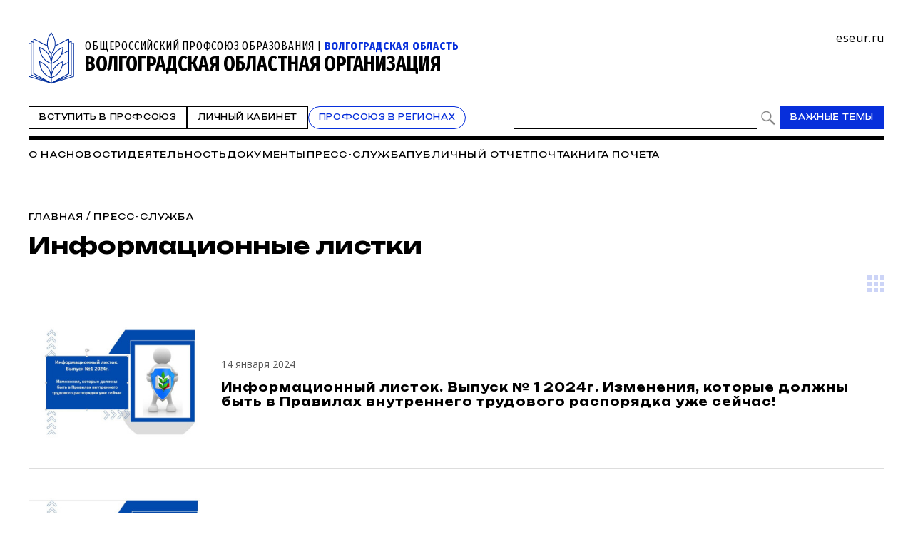

--- FILE ---
content_type: text/html; charset=WINDOWS-1251
request_url: https://www.eseur.ru/volgograd/informlist/page2/
body_size: 112969
content:
<!DOCTYPE HTML>
<html lang="ru" prefix="og: http://ogp.me/ns#">
<head>
<meta http-equiv="Content-Type" content="text/html; charset=windows-1251">
<title>Информационные листки</title>
<meta content="Информационные листки" name="keywords">
<meta content="Информационные листки" name="description">
<meta name="robots" content=all>
<meta name="revisit" content="7 days">
<meta http-equiv="pragma" content="no-cache" /> 
<meta http-equiv="cache-control" content="0" /> 
<meta name="viewport" content="width=device-width, initial-scale=1.0" />
<meta property="fb:admins" content="1385389528367912"/>
<meta property="og:type" content="website">
<meta property="og:title" content="Информационные листки">
<meta property="og:url" content="https://www.eseur.ru/volgograd/informlist/">
<meta property="og:description" name="description" content="Информационные листки">
<meta property="og:image" content="">
<meta name="viewport" content="width=device-width, initial-scale=1.0" />
<link rel="stylesheet" type="text/css" href="/style.css?45" media="all" />
<script type="text/javascript" src="/script.js?42"></script>
<meta name="robots" content=all>
<meta name="revisit" content="7 days">
<link rel="apple-touch-icon" sizes="180x180" href="/apple-touch-icon.png">
<link rel="icon" type="image/png" sizes="32x32" href="/favicon-32x32.png">
<link rel="icon" type="image/png" sizes="16x16" href="/favicon-16x16.png">
<link rel="shortcut icon" href="/favicon.ico" type="image/x-icon">
<link rel="icon" href="/favicon.ico" type="image/x-icon">
<link rel="manifest" href="/site.webmanifest">
</head>
<body>
	<script type="text/javascript" src="https://vk.com/js/api/openapi.js?160"></script>
	<script type="text/javascript">VK.init({apiId: 6959027, onlyWidgets: true});</script>
	<div id="regions" style="display:none;">
		<div class="regions">
			<h1>Организации Профсоюза</h1>
			<span class="close" onclick="showRegions()"></span>
			<div class="dir"><a href="/">Общероссийский Профсоюз образования</a></div><div class="dir" style="margin-left:0px"> <a href="/adygea/"  id="dir83">Адыгейская республиканская организация</a></div><div class="dir" style="margin-left:0px"><a href="javascript:void(0)" onclick="roll(52);" id="arr52" class="rolldown"></a> <a href="/altkray/"  id="dir52">Алтайская краевая организация</a></div><div id="group52" style="display:none;"><div class="dir" style="margin-left:25px"> <a href="/barnaul-rn/"  id="dir204">Барнаульская городская организация</a></div><div class="dir" style="margin-left:25px"> <a href="/rubcovsk-rn/"  id="dir260">Территориальная организация города Рубцовска и Рубцовского района</a></div></div><div class="dir" style="margin-left:0px"> <a href="/altairepublic/"  id="dir125">Алтайская республиканская организация</a></div><div class="dir" style="margin-left:0px"> <a href="http://amurpo.ru/"  id="dir84">Амурская областная организация</a></div><div class="dir" style="margin-left:0px"><a href="javascript:void(0)" onclick="roll(72);" id="arr72" class="rolldown"></a> <a href="http://www.arhoblprof.ru/"  id="dir72">Архангельская межрегиональная организация</a></div><div id="group72" style="display:none;"><div class="dir" style="margin-left:25px"> <a href="http://www.arhoblprof.ru/nenetskaya-okruzhnaya"  id="dir122">Ненецкая окружная организация</a></div></div><div class="dir" style="margin-left:0px"><a href="javascript:void(0)" onclick="roll(59);" id="arr59" class="rolldown"></a> <a href="/astrakhan/"  id="dir59">Астраханская областная организация</a></div><div id="group59" style="display:none;"><div class="dir" style="margin-left:25px"> <a href="http://agtop30.ru/"  id="dir103">Астраханская городская организация</a></div></div><div class="dir" style="margin-left:0px"> <a href="http://www.eduprofrb.ru/"  id="dir15">Башкирская республиканская организация</a></div><div class="dir" style="margin-left:0px"> <a href="http://www.belprofobraz.ru/"  id="dir55">Белгородская региональная организация</a></div><div class="dir" style="margin-left:0px"><a href="javascript:void(0)" onclick="roll(9);" id="arr9" class="rolldown"></a> <a href="/bryansk/"  id="dir9">Брянская областная организация</a></div><div id="group9" style="display:none;"><div class="dir" style="margin-left:25px"> <a href="/bezhbryansk/"  id="dir109">Бежицкая районная организация города Брянска</a></div><div class="dir" style="margin-left:25px"> <a href="/volbryansk/"  id="dir110">Володарская районная организация города Брянска</a></div><div class="dir" style="margin-left:25px"> <a href="/sovbryansk/"  id="dir111">Советская районная организация города Брянска</a></div><div class="dir" style="margin-left:25px"> <a href="/fokbryansk/"  id="dir112">Фокинская районная организация города Брянска</a></div><div class="dir" style="margin-left:25px"> <a href="/bransk_rayon/"  id="dir121">Брянская районная организация</a></div><div class="dir" style="margin-left:25px"> <a href="/dyatkovo/"  id="dir113">Дятьковская районная организация</a></div><div class="dir" style="margin-left:25px"> <a href="/klinci_gorod/"  id="dir126">Клинцовская городская организация</a></div></div><div class="dir" style="margin-left:0px"> <a href="http://broprof.ru/"  id="dir10">Бурятская республиканская организация</a></div><div class="dir" style="margin-left:0px"> <a href="http://eduprof33.ru/"  id="dir68">Владимирская областная организация</a></div><div class="dir" style="margin-left:0px"><a href="javascript:void(0)" onclick="roll(53);" id="arr53" class="rollup"></a> <a href="/volgograd/" id="active" id="dir53">Волгоградская областная организация</a></div><div id="group53" style="display:block;"><div class="dir" style="margin-left:25px"> <a href="/voroshil-rn/"  id="dir151">Ворошиловская территориальная организация</a></div><div class="dir" style="margin-left:25px"> <a href="/dzerjin-rn/"  id="dir152">Дзержинская территориальная организация</a></div><div class="dir" style="margin-left:25px"> <a href="/kirov-rn/"  id="dir153">Кировская территориальная организация</a></div><div class="dir" style="margin-left:25px"> <a href="/krasnarm-rn/"  id="dir154">Красноармейская территориальная организация</a></div><div class="dir" style="margin-left:25px"> <a href="/krasnokt-rn/"  id="dir155">Краснооктябрьская территориальная организация</a></div><div class="dir" style="margin-left:25px"> <a href="/sovetsk-rn/"  id="dir156">Советская территориальная организация</a></div><div class="dir" style="margin-left:25px"> <a href="/tzr-rn/"  id="dir157">Тракторозаводская территориальная организация</a></div><div class="dir" style="margin-left:25px"> <a href="/central-rn/"  id="dir158">Центральная территориальная организация</a></div><div class="dir" style="margin-left:25px"> <a href="/aleks-rn/"  id="dir159">Алексеевская территориальная организация</a></div><div class="dir" style="margin-left:25px"> <a href="/bicov-rn/"  id="dir160">Быковская территориальная организация</a></div><div class="dir" style="margin-left:25px"> <a href="/voljsk-rn/"  id="dir193">Территориальная организация города Волжского</a></div><div class="dir" style="margin-left:25px"> <a href="/gorod-rn/"  id="dir161">Городищенская территориальная организация</a></div><div class="dir" style="margin-left:25px"> <a href="/danilov-rn/"  id="dir162">Даниловская территориальная организация</a></div><div class="dir" style="margin-left:25px"> <a href="/dubov-rn/"  id="dir163">Дубовская территориальная организация</a></div><div class="dir" style="margin-left:25px"> <a href="/elan-rn/"  id="dir164">Еланская территориальная организация</a></div><div class="dir" style="margin-left:25px"> <a href="/jirnov-rn/"  id="dir165">Жирновская территориальная организация</a></div><div class="dir" style="margin-left:25px"> <a href="/ilov-rn/"  id="dir166">Иловлинская территориальная организация</a></div><div class="dir" style="margin-left:25px"> <a href="/kalach-rn/"  id="dir167">Калачёвская территориальная организация</a></div><div class="dir" style="margin-left:25px"> <a href="/kamish-rn/"  id="dir168">Камышинская территориальная организация</a></div><div class="dir" style="margin-left:25px"> <a href="/gkamish-rn/"  id="dir191">Территориальная организация города Камышина</a></div><div class="dir" style="margin-left:25px"> <a href="/kikvid-rn/"  id="dir170">Кивидзенская территориальная организация</a></div><div class="dir" style="margin-left:25px"> <a href="/kletsk-rn/"  id="dir169">Клетская территориальная организация</a></div><div class="dir" style="margin-left:25px"> <a href="/kotel-rn/"  id="dir171">Котельниковская территориальная организация</a></div><div class="dir" style="margin-left:25px"> <a href="/kotov-rn/"  id="dir172">Котовская территориальная организация</a></div><div class="dir" style="margin-left:25px"> <a href="/kumilg-rn/"  id="dir173">Кумылженская территориальная организация</a></div><div class="dir" style="margin-left:25px"> <a href="/leninsk-rn/"  id="dir174">Ленинская территориальная организация</a></div><div class="dir" style="margin-left:25px"> <a href="/nehaev-rn/"  id="dir175">Нехаевская территориальная организация</a></div><div class="dir" style="margin-left:25px"> <a href="/mih-rn/"  id="dir192">Территориальная организация города Михайловки</a></div><div class="dir" style="margin-left:25px"> <a href="/nikolaev-rn/"  id="dir176">Николаевская территориальная организация</a></div><div class="dir" style="margin-left:25px"> <a href="/novoan-rn/"  id="dir177">Новоаннинская территориальная организация</a></div><div class="dir" style="margin-left:25px"> <a href="/novonik-rn/"  id="dir178">Новониколаевская территориальная организация</a></div><div class="dir" style="margin-left:25px"> <a href="/oktyabr-rn/"  id="dir179">Октябрьская территориальная организация</a></div><div class="dir" style="margin-left:25px"> <a href="/olhov-rn/"  id="dir180">Ольховская территориальная организация</a></div><div class="dir" style="margin-left:25px"> <a href="/pal-rn/"  id="dir181">Палласовская территориальная организация</a></div><div class="dir" style="margin-left:25px"> <a href="/rudn-rn/"  id="dir182">Руднянская территориальная организация</a></div><div class="dir" style="margin-left:25px"> <a href="/svetl-rn/"  id="dir183">Светлоярская территориальная организация</a></div><div class="dir" style="margin-left:25px"> <a href="/serafim-rn/"  id="dir184">Серафимовичская территориальная организация</a></div><div class="dir" style="margin-left:25px"> <a href="/srahtub-rn/"  id="dir185">Среднеахтубинская территориальная организация</a></div><div class="dir" style="margin-left:25px"> <a href="/staropolt-rn/"  id="dir186">Старополтавская территориальная организация</a></div><div class="dir" style="margin-left:25px"> <a href="/surovik-rn/"  id="dir187">Суровикинская территориальная организация</a></div><div class="dir" style="margin-left:25px"> <a href="/uryup-rn/"  id="dir188">Урюпинская территориальная организация</a></div><div class="dir" style="margin-left:25px"> <a href="/frol-rn/"  id="dir189">Фроловская территориальная организация</a></div><div class="dir" style="margin-left:25px"> <a href="/gfrol-rn/"  id="dir194">Территориальная организация города Фролова</a></div><div class="dir" style="margin-left:25px"> <a href="/chernish-rn/"  id="dir190">Чернышковская территориальная организация</a></div></div><div class="dir" style="margin-left:0px"> <a href="http://www.profsoyz.ru/"  id="dir40">Вологодская областная организация</a></div><div class="dir" style="margin-left:0px"> <a href="/voronezh/"  id="dir19">Воронежская областная организация</a></div><div class="dir" style="margin-left:0px"> <a href="http://ed-union05.ru/"  id="dir6">Дагестанская республиканская организация</a></div><div class="dir" style="margin-left:0px"> <a href="https://profobrdn.ru/"  id="dir196">Региональная организация Профсоюза в Донецкой Народной Республике</a></div><div class="dir" style="margin-left:0px"> <a href="/jewish/"  id="dir85">Еврейская областная организация</a></div><div class="dir" style="margin-left:0px"> <a href="http://zabprofobr.ru/"  id="dir62">Забайкальская краевая организация</a></div><div class="dir" style="margin-left:0px"> <a href="/zaporozhye/"  id="dir304">Запорожская областная организация</a></div><div class="dir" style="margin-left:0px"> <a href="https://profobr37.ru/"  id="dir69">Ивановская областная организация</a></div><div class="dir" style="margin-left:0px"> <a href="/ingush/"  id="dir86">Ингушская республиканская организация</a></div><div class="dir" style="margin-left:0px"> <a href="http://www.profedu38.ru/"  id="dir27">Иркутская областная организация</a></div><div class="dir" style="margin-left:0px"> <a href="/kbd/"  id="dir87">Кабардино-Балкарская республиканская организация</a></div><div class="dir" style="margin-left:0px"> <a href="/kaliningrad/"  id="dir80">Калининградская областная организация</a></div><div class="dir" style="margin-left:0px"> <a href="/kalmik/"  id="dir51">Калмыцкая республиканская организация</a></div><div class="dir" style="margin-left:0px"><a href="javascript:void(0)" onclick="roll(78);" id="arr78" class="rolldown"></a> <a href="/kaluga/"  id="dir78">Калужская областная организация</a></div><div id="group78" style="display:none;"><div class="dir" style="margin-left:25px"> <a href="/obninsk/"  id="dir133">Обнинская городская организация</a></div></div><div class="dir" style="margin-left:0px"> <a href="/kamchatka/"  id="dir88">Камчатская краевая организация</a></div><div class="dir" style="margin-left:0px"> <a href="/karach/"  id="dir79">Карачаево-Черкесская республиканская организация</a></div><div class="dir" style="margin-left:0px"> <a href="/karelia/"  id="dir129">Карельская республиканская организация</a></div><div class="dir" style="margin-left:0px"> <a href="https://профобр43.рф"  id="dir74">Кировская областная организация</a></div><div class="dir" style="margin-left:0px"> <a href="http://www.reskomobrrk.ru/"  id="dir90">Коми республиканская организация</a></div><div class="dir" style="margin-left:0px"> <a href="http://profobr44.ru/"  id="dir91">Костромская областная организация</a></div><div class="dir" style="margin-left:0px"> <a href="http://профсоюзобразования.рф/"  id="dir4">Краснодарская краевая организация</a></div><div class="dir" style="margin-left:0px"> <a href="http://www.kr-educat.ru/"  id="dir29">Красноярская краевая организация</a></div><div class="dir" style="margin-left:0px"> <a href="http://reskom-crimea.ru/"  id="dir100">Крымская республиканская организация</a></div><div class="dir" style="margin-left:0px"> <a href="http://obkom42.ru/"  id="dir28">Кузбасская региональная организация</a></div><div class="dir" style="margin-left:0px"><a href="javascript:void(0)" onclick="roll(36);" id="arr36" class="rolldown"></a> <a href="/kurgan/"  id="dir36">Курганская областная организация</a></div><div id="group36" style="display:none;"><div class="dir" style="margin-left:25px"> <a href="/vargashinsk/"  id="dir114">Варгашинская районная организация</a></div><div class="dir" style="margin-left:25px"> <a href="/kataysk/"  id="dir115">Катайская районная организация</a></div><div class="dir" style="margin-left:25px"> <a href="/kurtamishsk/"  id="dir116">Куртамышская районная организация</a></div><div class="dir" style="margin-left:25px"> <a href="/shadrinsk/"  id="dir117">Шадринская районная организация</a></div></div><div class="dir" style="margin-left:0px"> <a href="https://profobrkursk.ru/"  id="dir70">Курская областная организация</a></div><div class="dir" style="margin-left:0px"><a href="javascript:void(0)" onclick="roll(75);" id="arr75" class="rolldown"></a> <a href="/lipetsk/"  id="dir75">Липецкая областная организация</a></div><div id="group75" style="display:none;"><div class="dir" style="margin-left:25px"> <a href="/dobrin-rn/"  id="dir148">Добринская районная организация</a></div></div><div class="dir" style="margin-left:0px"> <a href="https://profsouzlnr.su/"  id="dir197">Региональная организация Профсоюза в Луганской Народной Республике</a></div><div class="dir" style="margin-left:0px"> <a href="/magadan/"  id="dir92">Магаданская областная организация</a></div><div class="dir" style="margin-left:0px"><a href="javascript:void(0)" onclick="roll(56);" id="arr56" class="rolldown"></a> <a href="/mariel/"  id="dir56">Региональная организация Профсоюза в Республике Марий Эл</a></div><div id="group56" style="display:none;"><div class="dir" style="margin-left:25px"> <a href="/volzhsk-rn/"  id="dir206">Волжская территориальная организация</a></div><div class="dir" style="margin-left:25px"> <a href="/Gornomari-rn/"  id="dir207">Горномарийская районная организация</a></div><div class="dir" style="margin-left:25px"> <a href="/zvenigovo-rn/"  id="dir209">Звениговская районная организация</a></div><div class="dir" style="margin-left:25px"> <a href="http://iolagorkom.ucoz.ru/"  id="dir220">Йошкар-Олинская городская организация</a></div><div class="dir" style="margin-left:25px"> <a href="/kilemar-rn/"  id="dir210">Килемарская районная организация</a></div><div class="dir" style="margin-left:25px"> <a href="/kuzma-gd/"  id="dir221">Козьмодемьянская городская организация</a></div><div class="dir" style="margin-left:25px"> <a href="/kuzhener-rn/"  id="dir211">Куженерская районная организация</a></div><div class="dir" style="margin-left:25px"> <a href="/Mariturek-rn/"  id="dir212">Мари-Турекская районная организация</a></div><div class="dir" style="margin-left:25px"> <a href="/medvedevo-rn/"  id="dir213">Медведевская районная организация</a></div><div class="dir" style="margin-left:25px"><a href="javascript:void(0)" onclick="roll(214);" id="arr214" class="rolldown"></a> <a href="/morki-rn/"  id="dir214">Моркинская районная организация</a></div><div id="group214" style="display:none;"><div class="dir" style="margin-left:50px"> <a href="/morki1-pp/"  id="dir226">Первичная организация Моркинской СОШ № 1</a></div><div class="dir" style="margin-left:50px"> <a href="/morki2-pp/"  id="dir227">Первичная организация Моркинской СОШ № 2</a></div><div class="dir" style="margin-left:50px"> <a href="/morki6-pp/"  id="dir228">Первичная организация Моркинской СОШ № 6</a></div><div class="dir" style="margin-left:50px"> <a href="/arino-pp/"  id="dir229">Первичная организация Аринской СОШ</a></div><div class="dir" style="margin-left:50px"> <a href="/cad-pp/"  id="dir246">Первичная организация Моркинского детского сада № 1</a></div><div class="dir" style="margin-left:50px"> <a href="/mjrkicad-pp/"  id="dir247">Первичная организация Моркинского детского сада № 2</a></div><div class="dir" style="margin-left:50px"> <a href="/morkicad-pp/"  id="dir248">Первичная организация Моркинского детского сада № 3</a></div><div class="dir" style="margin-left:50px"> <a href="/morkicad5-pp/"  id="dir249">Первичная организация Моркинского детского сада № 5</a></div><div class="dir" style="margin-left:50px"> <a href="/morkicfl7-pp/"  id="dir250">Первичная организация Моркинского детского сада № 7</a></div><div class="dir" style="margin-left:50px"> <a href="/morkirme-pp/"  id="dir253">Первичная организация Отдела образования Моркинского района</a></div></div><div class="dir" style="margin-left:25px"> <a href="/novotoryal-rn/"  id="dir215">Новоторьяльская районная организация</a></div><div class="dir" style="margin-left:25px"> <a href="/Orshanka-rn/"  id="dir208">Оршанская районная организация</a></div><div class="dir" style="margin-left:25px"> <a href="/paranga-rn/"  id="dir216">Параньгинская районная организация</a></div><div class="dir" style="margin-left:25px"> <a href="/sernur-rn/"  id="dir218">Сернурская районная организация</a></div><div class="dir" style="margin-left:25px"> <a href="/sovetskaya-rn/"  id="dir217">Советская районная организация</a></div><div class="dir" style="margin-left:25px"> <a href="/yurino-rn/"  id="dir219">Юринская районная организация</a></div><div class="dir" style="margin-left:25px"> <a href="/ppos-marsu/"  id="dir223">Объединённая первичная организация Марийского государственного университета</a></div><div class="dir" style="margin-left:25px"> <a href="/opo-orshanka/"  id="dir224">Объединённая первичная организация Оршанского педагогического колледжа</a></div><div class="dir" style="margin-left:25px"> <a href="https://www.volgatech.net/students-union/"  id="dir222">Первичная организация студентов Поволжского государственного технологического университета</a></div></div><div class="dir" style="margin-left:0px"> <a href="http://profobr13.ru/"  id="dir61">Мордовская республиканская организация</a></div><div class="dir" style="margin-left:0px"> <a href="http://mgoprof.ru/"  id="dir47">Московская городская организация</a></div><div class="dir" style="margin-left:0px"> <a href="http://okproobraz.ru/"  id="dir20">Московская областная организация</a></div><div class="dir" style="margin-left:0px"> <a href="http://www.promo51.ru/"  id="dir66">Мурманская областная организация</a></div><div class="dir" style="margin-left:0px"> <a href="http://www.profobr.nnov.ru/"  id="dir24">Нижегородская областная организация</a></div><div class="dir" style="margin-left:0px"> <a href="http://obrprof53.ru/"  id="dir93">Новгородская областная организация</a></div><div class="dir" style="margin-left:0px"> <a href="http://npo54.ru/"  id="dir46">Новосибирская областная организация</a></div><div class="dir" style="margin-left:0px"> <a href="/omskiy/"  id="dir11">Омская областная организация</a></div><div class="dir" style="margin-left:0px"><a href="javascript:void(0)" onclick="roll(16);" id="arr16" class="rolldown"></a> <a href="/orenburg/"  id="dir16">Оренбургская областная организация</a></div><div id="group16" style="display:none;"><div class="dir" style="margin-left:25px"> <a href="https://vk.com/club229188932"  id="dir120">Александровская районная организация</a></div><div class="dir" style="margin-left:25px"> <a href="/asekeevo/"  id="dir124">Асекеевская районная организация</a></div><div class="dir" style="margin-left:25px"> <a href="https://vk.com/id1039774230"  id="dir123">Бугурусланская городская организация</a></div><div class="dir" style="margin-left:25px"> <a href="/buguruslan/"  id="dir104">Бугурусланская районная организация</a></div><div class="dir" style="margin-left:25px"> <a href="/nvtrsk/"  id="dir108">Новотроицкая городская организация</a></div><div class="dir" style="margin-left:25px"> <a href="/orenburg_gorod/"  id="dir106">Оренбургская городская организация</a></div><div class="dir" style="margin-left:25px"> <a href="/osu-w/"  id="dir205">Первичная организация работников Оренбургского государственного университета</a></div><div class="dir" style="margin-left:25px"> <a href="/orenburg_rayon/"  id="dir118">Оренбургская районная организация</a></div><div class="dir" style="margin-left:25px"> <a href="/orsk_gorod/"  id="dir119">Орская городская организация</a></div></div><div class="dir" style="margin-left:0px"><a href="javascript:void(0)" onclick="roll(94);" id="arr94" class="rolldown"></a> <a href="/oryol/"  id="dir94">Орловская областная организация</a></div><div id="group94" style="display:none;"><div class="dir" style="margin-left:25px"> <a href="/livnji/"  id="dir258">Ливенская районная организация</a></div><div class="dir" style="margin-left:25px"> <a href="/mtsensk/"  id="dir306">Мценская районная организация</a></div><div class="dir" style="margin-left:25px"> <a href="/orelgorod/"  id="dir308">Орловская городская организация</a></div></div><div class="dir" style="margin-left:0px"> <a href="/penza/"  id="dir63">Пензенская областная организация</a></div><div class="dir" style="margin-left:0px"><a href="javascript:void(0)" onclick="roll(58);" id="arr58" class="rolldown"></a> <a href="/permsk/"  id="dir58">Пермская краевая организация</a></div><div id="group58" style="display:none;"><div class="dir" style="margin-left:25px"> <a href="/ppopsu_workers/"  id="dir127">Первичная организация работников ПГНИУ</a></div></div><div class="dir" style="margin-left:0px"> <a href="/primorskykrai/"  id="dir82">Приморская краевая организация</a></div><div class="dir" style="margin-left:0px"> <a href="/pskov/"  id="dir76">Псковская областная организация</a></div><div class="dir" style="margin-left:0px"><a href="javascript:void(0)" onclick="roll(12);" id="arr12" class="rolldown"></a> <a href="http://www.obkomprof.ru/"  id="dir12">Ростовская областная организация </a></div><div id="group12" style="display:none;"><div class="dir" style="margin-left:25px"> <a href="/azovr/"  id="dir273">Азовская районная организация</a></div><div class="dir" style="margin-left:25px"> <a href="http://prof-aksay.ru"  id="dir302">Аксайская районная организация</a></div><div class="dir" style="margin-left:25px"> <a href="/bag/"  id="dir263">Багаевская районная организация</a></div><div class="dir" style="margin-left:25px"> <a href="https://bkprof.ru/"  id="dir299">Белокалитвинская районная организация</a></div><div class="dir" style="margin-left:25px"> <a href="/bok/"  id="dir280">Боковская районная оганизация</a></div><div class="dir" style="margin-left:25px"> <a href="/verh/"  id="dir313">Верхнедонская районная организация</a></div><div class="dir" style="margin-left:25px"> <a href="http://volgprofsous.ru"  id="dir293">Волгодонская городская организация</a></div><div class="dir" style="margin-left:25px"> <a href="/volgr/"  id="dir305">Волгодонская районная организация</a></div><div class="dir" style="margin-left:25px"> <a href="/donetsk/"  id="dir284">Донецкая городская организация</a></div><div class="dir" style="margin-left:25px"> <a href="/dub/"  id="dir303">Дубовская районная организация</a></div><div class="dir" style="margin-left:25px"> <a href="http://prof-egor.ru/"  id="dir300">Егорлыкская районная организация</a></div><div class="dir" style="margin-left:25px"> <a href="/zver/"  id="dir276">Зверевская городская организация</a></div><div class="dir" style="margin-left:25px"> <a href="/zimov/"  id="dir283">Зимовниковская районная организация</a></div><div class="dir" style="margin-left:25px"><a href="javascript:void(0)" onclick="roll(311);" id="arr311" class="rolldown"></a> <a href="/kagal/"  id="dir311">Кагальницкая районная организация</a></div><div class="dir" style="margin-left:25px"> <a href="https://камшахпрофсоюз.рф/"  id="dir298">Каменск-Шахтинская городская организация</a></div><div class="dir" style="margin-left:25px"> <a href="/krasul/"  id="dir266">Красносулинская районная организация</a></div><div class="dir" style="margin-left:25px"> <a href="/kuibysh/"  id="dir314">Куйбышевская районная организация</a></div><div class="dir" style="margin-left:25px"> <a href="/martyn/"  id="dir315">Мартыновская районная организация</a></div><div class="dir" style="margin-left:25px"> <a href="https://roomartr.narod.ru/FORMATION.htm"  id="dir294">Мартыновская районная организация</a></div><div class="dir" style="margin-left:25px"> <a href="/mill/"  id="dir275">Миллеровская районная организация</a></div><div class="dir" style="margin-left:25px"> <a href="http://prof_obraz.esgms.ru"  id="dir301">Мясниковская районная организация</a></div><div class="dir" style="margin-left:25px"> <a href="http://neklprof.ucoz.ru"  id="dir288">Неклиновская районная организация</a></div><div class="dir" style="margin-left:25px"> <a href="/ncher/"  id="dir271">Новочеркасская городская организация</a></div><div class="dir" style="margin-left:25px"> <a href="/nshakh/"  id="dir270">Новошахтинская городская организация</a></div><div class="dir" style="margin-left:25px"> <a href="/obl/"  id="dir310">Обливская районная огранизация</a></div><div class="dir" style="margin-left:25px"> <a href="/oktr/"  id="dir267">Октябрьская районная организация</a></div><div class="dir" style="margin-left:25px"> <a href="/pesch/"  id="dir316">Песчанокопская районная организация</a></div><div class="dir" style="margin-left:25px"> <a href="/prolr/"  id="dir268">Пролетарская районная организация</a></div><div class="dir" style="margin-left:25px"> <a href="/remont/"  id="dir312">Ремонтненская районная организация</a></div><div class="dir" style="margin-left:25px"> <a href="/rodion/"  id="dir272">Родионово-Несветайская районная организация</a></div><div class="dir" style="margin-left:25px"> <a href="/salsk/"  id="dir269">Сальская районная организация</a></div><div class="dir" style="margin-left:25px"> <a href="http://semikarakprof.ru"  id="dir291">Семикаракорская районная организация</a></div><div class="dir" style="margin-left:25px"> <a href="http://tagprof.my1.ru"  id="dir289">Таганрогская городская организация</a></div><div class="dir" style="margin-left:25px"> <a href="/taras/"  id="dir282">Тарасовская районная организация</a></div><div class="dir" style="margin-left:25px"> <a href="https://proftacina.ucoz.ru/"  id="dir290">Тацинская районная организация</a></div><div class="dir" style="margin-left:25px"> <a href="/ust-donec/"  id="dir278">Усть-Донецкая районная организация</a></div><div class="dir" style="margin-left:25px"> <a href="http://profs25-celina.ru"  id="dir296">Целинская районная организация</a></div><div class="dir" style="margin-left:25px"> <a href="http://profcim.nethouse.ru"  id="dir292">Цимлянская районная организация</a></div><div class="dir" style="margin-left:25px"> <a href="http://chpoo.ru/"  id="dir297">Чертковская районная организация</a></div><div class="dir" style="margin-left:25px"> <a href="https://shprof.ru"  id="dir286">Шахтинская городская организация</a></div><div class="dir" style="margin-left:25px"> <a href="/vorosh/"  id="dir264">Ворошиловская районная организация города Ростова-на-Дону</a></div><div class="dir" style="margin-left:25px"> <a href="/jeldor/"  id="dir265">Железнодорожная районная организация города Ростов-на-Дону</a></div><div class="dir" style="margin-left:25px"> <a href="/kir/"  id="dir277">Кировская районная организация города Ростова-на-Дону</a></div><div class="dir" style="margin-left:25px"> <a href="/len/"  id="dir279">Ленинская районная организация города Ростова-на-Дону</a></div><div class="dir" style="margin-left:25px"> <a href="/okt/"  id="dir309">Октябрьская районная организация города Ростова-на-Дону</a></div><div class="dir" style="margin-left:25px"> <a href="https://profsouz1.nethouse.ru/"  id="dir287">Первомайская районная организация города Ростова-на-Дону</a></div><div class="dir" style="margin-left:25px"> <a href="/prol/"  id="dir274">Пролетарская районная организация города Ростова-на-Дону</a></div><div class="dir" style="margin-left:25px"> <a href="https://prof-sov.ru"  id="dir256">Советская районная организация города Ростова-на-Дону</a></div><div class="dir" style="margin-left:25px"> <a href="/testrostov/"  id="dir255">тестовая</a></div></div><div class="dir" style="margin-left:0px"> <a href="http://www.ryazanprof.ru/"  id="dir71">Рязанская областная организация</a></div><div class="dir" style="margin-left:0px"> <a href="http://www.samaraobr.ru/"  id="dir13">Самарская областная организация</a></div><div class="dir" style="margin-left:0px"> <a href="https://spbprof.ru"  id="dir42">Межрегиональная организация Санкт-Петербурга и Ленинградской области Профсоюза</a></div><div class="dir" style="margin-left:0px"> <a href="http://www.sarprof.ru/"  id="dir57">Саратовская областная организация</a></div><div class="dir" style="margin-left:0px"> <a href="/sahalin/"  id="dir95">Сахалинская областная организация</a></div><div class="dir" style="margin-left:0px"><a href="javascript:void(0)" onclick="roll(45);" id="arr45" class="rolldown"></a> <a href="/sverdlovsk/"  id="dir45">Свердловская областная организация</a></div><div id="group45" style="display:none;"><div class="dir" style="margin-left:25px"> <a href="/ntagil-gr/"  id="dir202">Нижнетагильская городская организация</a></div><div class="dir" style="margin-left:25px"> <a href="/polevskoy-gr/"  id="dir203">Полевская городская организация</a></div></div><div class="dir" style="margin-left:0px"> <a href="/sevastopol/"  id="dir102">Севастопольская городская организация</a></div><div class="dir" style="margin-left:0px"> <a href="/alaniya/"  id="dir64">Северо-Осетинская республиканская организация</a></div><div class="dir" style="margin-left:0px"> <a href="http://смолпрофобр.рф/"  id="dir96">Смоленская областная организация</a></div><div class="dir" style="margin-left:0px"> <a href="http://stvprofedu.ru/"  id="dir49">Ставропольская краевая организация</a></div><div class="dir" style="margin-left:0px"> <a href="http://www.profobr68.ru/"  id="dir67">Тамбовская областная организация</a></div><div class="dir" style="margin-left:0px"><a href="javascript:void(0)" onclick="roll(54);" id="arr54" class="rolldown"></a> <a href="http://www.edunion.ru/"  id="dir54">Региональная организация Профсоюза в Республике Татарстан</a></div><div id="group54" style="display:none;"><div class="dir" style="margin-left:25px"> <a href="/arskspo/"  id="dir146">Арская территориальная организация</a></div><div class="dir" style="margin-left:25px"> <a href="/profbug/"  id="dir262">Бугульминская территориальная организация</a></div><div class="dir" style="margin-left:25px"> <a href="/buaprof/"  id="dir139">Буинская территориальная организация</a></div><div class="dir" style="margin-left:25px"> <a href="/biektawprofsouz/"  id="dir137">Высокогорская территориальная организация</a></div><div class="dir" style="margin-left:25px"> <a href="/nk-prof.obraz/"  id="dir147">Нижнекамская территориальная организация</a></div><div class="dir" style="margin-left:25px"> <a href="/nk-pordo/"  id="dir136">Нижнекамская территориальная организация работников дошкольного образования</a></div><div class="dir" style="margin-left:25px"> <a href="/nurlatprof/"  id="dir138">Нурлатская территориальная организация</a></div><div class="dir" style="margin-left:25px"> <a href="/spochist/"  id="dir135">Чистопольская территориальная организация</a></div></div><div class="dir" style="margin-left:0px"><a href="javascript:void(0)" onclick="roll(97);" id="arr97" class="rolldown"></a> <a href="http://eseur-tver.ru/"  id="dir97">Тверская областная организация</a></div><div id="group97" style="display:none;"><div class="dir" style="margin-left:25px"> <a href="https://www.tver-edun.ru/"  id="dir134">Тверская городская организация</a></div></div><div class="dir" style="margin-left:0px"> <a href="/tomsk/"  id="dir130">Томская областная организация</a></div><div class="dir" style="margin-left:0px"><a href="javascript:void(0)" onclick="roll(65);" id="arr65" class="rolldown"></a> <a href="http://www.tulaed-union.ru/"  id="dir65">Тульская областная организация</a></div><div id="group65" style="display:none;"><div class="dir" style="margin-left:25px"> <a href="/nvmsktl-gr/"  id="dir257">Новомосковская городская организация</a></div><div class="dir" style="margin-left:25px"> <a href="/tula-gr/"  id="dir149">Тульская городская организация</a></div><div class="dir" style="margin-left:25px"> <a href="/uzlovaya-rn/"  id="dir254">Узловская районная организация</a></div></div><div class="dir" style="margin-left:0px"> <a href="/tuva/"  id="dir98">Тывинская республиканская организация </a></div><div class="dir" style="margin-left:0px"><a href="javascript:void(0)" onclick="roll(43);" id="arr43" class="rolldown"></a> <a href="http://tyumprof.ru/"  id="dir43">Тюменская межрегиональная организация</a></div><div id="group43" style="display:none;"><div class="dir" style="margin-left:25px"><a href="javascript:void(0)" onclick="roll(107);" id="arr107" class="rolldown"></a> <a href="/hmao/"  id="dir107">Ханты-Мансийская окружная организация</a></div><div id="group107" style="display:none;"><div class="dir" style="margin-left:50px"> <a href="/khmcity/"  id="dir128">Ханты-Мансийская городская организация</a></div></div><div class="dir" style="margin-left:25px"> <a href="http://ed-unionyanao.ru/"  id="dir101">Ямало-Ненецкая окружная организация</a></div></div><div class="dir" style="margin-left:0px"> <a href="/udmurt/"  id="dir50">Удмуртская республиканская организация</a></div><div class="dir" style="margin-left:0px"> <a href="/ulianovsk/"  id="dir60">Ульяновская областная организация</a></div><div class="dir" style="margin-left:0px"><a href="javascript:void(0)" onclick="roll(81);" id="arr81" class="rolldown"></a> <a href="/habar/"  id="dir81">Хабаровская краевая организация</a></div><div id="group81" style="display:none;"><div class="dir" style="margin-left:25px"> <a href="/koms_na_amure/"  id="dir105">Комсомольская-на-Амуре городская организация</a></div></div><div class="dir" style="margin-left:0px"> <a href="/khakassia/"  id="dir33">Хакасская республиканская организация</a></div><div class="dir" style="margin-left:0px"> <a href="/herson/"  id="dir225">Херсонская областная организация</a></div><div class="dir" style="margin-left:0px"><a href="javascript:void(0)" onclick="roll(25);" id="arr25" class="rolldown"></a> <a href="/chelyabinsk/"  id="dir25">Челябинская областная организация</a></div><div id="group25" style="display:none;"><div class="dir" style="margin-left:25px"> <a href="/asha-rn/"  id="dir261">Ашинская районная организация</a></div></div><div class="dir" style="margin-left:0px"> <a href="http://ressovet.ru/"  id="dir48">Чеченская республиканская организация</a></div><div class="dir" style="margin-left:0px"><a href="javascript:void(0)" onclick="roll(3);" id="arr3" class="rolldown"></a> <a href="/chuvashia/"  id="dir3">Чувашская республиканская организация</a></div><div id="group3" style="display:none;"><div class="dir" style="margin-left:25px"> <a href="/kanach-gor/"  id="dir143">Канашская городская организация</a></div><div class="dir" style="margin-left:25px"> <a href="/kanash-rn/"  id="dir142">Канашская районная организация</a></div><div class="dir" style="margin-left:25px"> <a href="/krchet-rn/"  id="dir144">Красночетайская районная организация</a></div><div class="dir" style="margin-left:25px"> <a href="/zivil-rn/"  id="dir141">Цивильская районная организация</a></div><div class="dir" style="margin-left:25px"> <a href="/cheb-rn/"  id="dir140">Чебоксарская районная организация</a></div><div class="dir" style="margin-left:25px"> <a href="/chemurcha-rn/"  id="dir145">Шемуршинская районная организация</a></div></div><div class="dir" style="margin-left:0px"> <a href="https://ed-union14.ru/"  id="dir77">Якутская республиканская организация</a></div><div class="dir" style="margin-left:0px"> <a href="/yaroslavl/"  id="dir99">Ярославская областная организация</a></div>		
		</div>
	</div>
	<div id="fullmenu" style="display:none;">
		<div class="regions">
			<span class="close" onclick="showFullMenu()"></span><div class="dir" style="margin-left:0px"><a href="javascript:void(0)" onclick="menuroll(1295);" id="menuarr1295" class="rolldown"></a> <a href="javascript:void(0);" onclick="menuroll(1295);" id="menudir1295">О нас</a></div><div id="menugroup1295" style="display:none;"><div class="dir" style="margin-left:25px"> <a href="/volgograd/Istoriya_Profsouza/"  id="menudir2095">История Профсоюза</a></div><div class="dir" style="margin-left:25px"> <a href="/volgograd/ustavnie_dokumenti/"  id="menudir2003">Уставные документы</a></div><div class="dir" style="margin-left:25px"> <a href="/volgograd/Apparat_obkoma_1276/"  id="menudir1276">Аппарат обкома</a></div><div class="dir" style="margin-left:25px"><a href="javascript:void(0)" onclick="menuroll(1665);" id="menuarr1665" class="rolldown"></a> <a href="/volgograd/Predsedateli/"  id="menudir1665">Территориальные (районные, городские) организации Профсоюза</a></div><div id="menugroup1665" style="display:none;"><div class="dir" style="margin-left:50px"><a href="javascript:void(0)" onclick="menuroll(2005);" id="menuarr2005" class="rolldown"></a> <a href="/volgograd/Alekseevsaya_territorialnaya_organizaciya_Profsouza/"  id="menudir2005">АЛЕКСЕЕВСКАЯ территориальная (районная) организация Профсоюза</a></div><div id="menugroup2005" style="display:none;"><div class="dir" style="margin-left:75px"> <a href="/volgograd/Publichniy_otchet-aleks/"  id="menudir2107">Публичный отчет</a></div></div><div class="dir" style="margin-left:50px"><a href="javascript:void(0)" onclick="menuroll(2006);" id="menuarr2006" class="rolldown"></a> <a href="/volgograd/Bikovskaya_territorialnaya_organizaciya_Profsouza/"  id="menudir2006">БЫКОВСКАЯ территориальная (районная) организация Профсоюза                                 </a></div><div id="menugroup2006" style="display:none;"><div class="dir" style="margin-left:75px"> <a href="/volgograd/Publichniy_otchet-bik/"  id="menudir2236">Публичный отчет</a></div></div><div class="dir" style="margin-left:50px"><a href="javascript:void(0)" onclick="menuroll(2007);" id="menuarr2007" class="rolldown"></a> <a href="/volgograd/Gorodischenskaya_territorialnaya_organizaciya_Profsouza/"  id="menudir2007">ГОРОДИЩЕНСКАЯ территориальная (районная) организация Профсоюза</a></div><div id="menugroup2007" style="display:none;"><div class="dir" style="margin-left:75px"> <a href="/volgograd/Publichniy_otchet-gorodische/"  id="menudir2147">Публичный отчет</a></div></div><div class="dir" style="margin-left:50px"><a href="javascript:void(0)" onclick="menuroll(2008);" id="menuarr2008" class="rolldown"></a> <a href="/volgograd/Danilovskaya_territorialnaya_organizaciya_Profsouza/"  id="menudir2008">ДАНИЛОВСКАЯ территориальная (районная) организация Профсоюза</a></div><div id="menugroup2008" style="display:none;"><div class="dir" style="margin-left:75px"> <a href="/volgograd/Publichniy_otchet-danil/"  id="menudir2146">Публичный отчет</a></div></div><div class="dir" style="margin-left:50px"><a href="javascript:void(0)" onclick="menuroll(2009);" id="menuarr2009" class="rolldown"></a> <a href="/volgograd/DUBOVSKAYa_territorialnaya_organizaciya_Profsouza/"  id="menudir2009">ДУБОВСКАЯ территориальная (районная) организация Профсоюза</a></div><div id="menugroup2009" style="display:none;"><div class="dir" style="margin-left:75px"> <a href="/volgograd/Publichnii_otchet_dubovskaja/"  id="menudir2623">Публичный отчет</a></div></div><div class="dir" style="margin-left:50px"><a href="javascript:void(0)" onclick="menuroll(2010);" id="menuarr2010" class="rolldown"></a> <a href="/volgograd/ELANSKAYa_territorialnaya_organizaciya_Profsouza/"  id="menudir2010">ЕЛАНСКАЯ территориальная (районная) организация Профсоюза</a></div><div id="menugroup2010" style="display:none;"><div class="dir" style="margin-left:75px"> <a href="/volgograd/Publichniy_otchet-Elan/"  id="menudir2125">Публичный отчет</a></div></div><div class="dir" style="margin-left:50px"><a href="javascript:void(0)" onclick="menuroll(2011);" id="menuarr2011" class="rolldown"></a> <a href="/volgograd/JIRNOVSKAYa_territorialnaya_organizaciya_Profsouza/"  id="menudir2011">ЖИРНОВСКАЯ территориальная (районная) организация Профсоюза</a></div><div id="menugroup2011" style="display:none;"><div class="dir" style="margin-left:75px"> <a href="/volgograd/Publichniy_otchet-jir/"  id="menudir2130">Публичный отчет</a></div></div><div class="dir" style="margin-left:50px"><a href="javascript:void(0)" onclick="menuroll(2012);" id="menuarr2012" class="rolldown"></a> <a href="/volgograd/ILOVLINSKAYa_territorialnaya_organizaciya_Profsouza/"  id="menudir2012">ИЛОВЛИНСКАЯ территориальная (районная) организация Профсоюза</a></div><div id="menugroup2012" style="display:none;"><div class="dir" style="margin-left:75px"> <a href="/volgograd/Publichniy_otchet-ilovlya/"  id="menudir2164">Публичный отчет</a></div></div><div class="dir" style="margin-left:50px"><a href="javascript:void(0)" onclick="menuroll(2013);" id="menuarr2013" class="rolldown"></a> <a href="/volgograd/KALAChEVSKAYa_territorialnaya_organizaciya_Profsouza/"  id="menudir2013">КАЛАЧЕВСКАЯ территориальная (районная) организация Профсоюза</a></div><div id="menugroup2013" style="display:none;"><div class="dir" style="margin-left:75px"> <a href="/volgograd/Publichniii_otchet_Kalachevskaja/"  id="menudir2620">Публичный отчет</a></div></div><div class="dir" style="margin-left:50px"><a href="javascript:void(0)" onclick="menuroll(2014);" id="menuarr2014" class="rolldown"></a> <a href="/volgograd/KAMIShINSKAYa__territorialnaya_organizaciya_Profsouza/"  id="menudir2014">КАМЫШИНСКАЯ  территориальная (районная) организация Профсоюза</a></div><div id="menugroup2014" style="display:none;"><div class="dir" style="margin-left:75px"> <a href="/volgograd/Publichniy_otchet-kamishinskiy/"  id="menudir2127">Публичный отчет</a></div></div><div class="dir" style="margin-left:50px"> <a href="/volgograd/KIKVIDZENSKAYa___territorialnaya_organizaciya_Profsouza/"  id="menudir2015">КИКВИДЗЕНСКАЯ   территориальная (районная) организация Профсоюза</a></div><div class="dir" style="margin-left:50px"><a href="javascript:void(0)" onclick="menuroll(2016);" id="menuarr2016" class="rolldown"></a> <a href="/volgograd/KLETSKAYa____territorialnaya_organizaciya_Profsouza/"  id="menudir2016">КЛЕТСКАЯ    территориальная (районная) организация Профсоюза</a></div><div id="menugroup2016" style="display:none;"><div class="dir" style="margin-left:75px"> <a href="/volgograd/Publichniy_otchet-kletskaya/"  id="menudir2142">Публичный отчет</a></div></div><div class="dir" style="margin-left:50px"><a href="javascript:void(0)" onclick="menuroll(2017);" id="menuarr2017" class="rolldown"></a> <a href="/volgograd/KOTELNIKOVSKAYa_territorialnaya_organizaciya_Profsouza/"  id="menudir2017">КОТЕЛЬНИКОВСКАЯ территориальная (районная) организация Профсоюза</a></div><div id="menugroup2017" style="display:none;"><div class="dir" style="margin-left:75px"> <a href="/volgograd/Publichniy_otchet-kotelnikovo/"  id="menudir2157">Публичный отчет</a></div></div><div class="dir" style="margin-left:50px"><a href="javascript:void(0)" onclick="menuroll(2018);" id="menuarr2018" class="rolldown"></a> <a href="/volgograd/KOTOVSKAYa__territorialnaya_organizaciya_Profsouza/"  id="menudir2018">КОТОВСКАЯ  территориальная (районная) организация Профсоюза</a></div><div id="menugroup2018" style="display:none;"><div class="dir" style="margin-left:75px"> <a href="/volgograd/Publichniy_otchet-kotov/"  id="menudir2145">Публичный отчет</a></div></div><div class="dir" style="margin-left:50px"><a href="javascript:void(0)" onclick="menuroll(2019);" id="menuarr2019" class="rolldown"></a> <a href="/volgograd/KUMILJENSKAYa_territorialnaya_organizaciya_Profsouza/"  id="menudir2019">КУМЫЛЖЕНСКАЯ территориальная (районная) организация Профсоюза</a></div><div id="menugroup2019" style="display:none;"><div class="dir" style="margin-left:75px"> <a href="/volgograd/Publichniy_otchet-kumilg/"  id="menudir2133">Публичный отчет</a></div></div><div class="dir" style="margin-left:50px"><a href="javascript:void(0)" onclick="menuroll(2020);" id="menuarr2020" class="rolldown"></a> <a href="/volgograd/LENINSKAYa__territorialnaya_organizaciya_Profsouza/"  id="menudir2020">ЛЕНИНСКАЯ  территориальная (районная) организация Профсоюза</a></div><div id="menugroup2020" style="display:none;"><div class="dir" style="margin-left:75px"> <a href="/volgograd/Publichniy_otchet-lenin/"  id="menudir2148">Публичный отчет</a></div></div><div class="dir" style="margin-left:50px"><a href="javascript:void(0)" onclick="menuroll(2021);" id="menuarr2021" class="rolldown"></a> <a href="/volgograd/NEHAEVSKAYa__territorialnaya_organizaciya_Profsouza/"  id="menudir2021">НЕХАЕВСКАЯ  территориальная (районная) организация Профсоюза</a></div><div id="menugroup2021" style="display:none;"><div class="dir" style="margin-left:75px"> <a href="/volgograd/Publichniy_otchet-nehaevskiy/"  id="menudir2156">Публичный отчет</a></div></div><div class="dir" style="margin-left:50px"><a href="javascript:void(0)" onclick="menuroll(2022);" id="menuarr2022" class="rolldown"></a> <a href="/volgograd/NIKOLAEVSKAYa_territorialnaya_organizaciya_Profsouza/"  id="menudir2022">НИКОЛАЕВСКАЯ территориальная (районная) организация Профсоюза</a></div><div id="menugroup2022" style="display:none;"><div class="dir" style="margin-left:75px"> <a href="/volgograd/Publichniy_otchet-Nik/"  id="menudir2168">Публичный отчет</a></div></div><div class="dir" style="margin-left:50px"><a href="javascript:void(0)" onclick="menuroll(2023);" id="menuarr2023" class="rolldown"></a> <a href="/volgograd/NOVOANNINSKAYa__territorialnaya_organizaciya_Profsouza/"  id="menudir2023">НОВОАННИНСКАЯ  территориальная (районная) организация Профсоюза</a></div><div id="menugroup2023" style="display:none;"><div class="dir" style="margin-left:75px"> <a href="/volgograd/Publichniy_otchet-novoann/"  id="menudir2175">Публичный отчет</a></div></div><div class="dir" style="margin-left:50px"><a href="javascript:void(0)" onclick="menuroll(2024);" id="menuarr2024" class="rolldown"></a> <a href="/volgograd/NOVONIKOLAEVSKAYa__territorialnaya_organizaciya_Profsouza/"  id="menudir2024">НОВОНИКОЛАЕВСКАЯ  территориальная (районная) организация Профсоюза</a></div><div id="menugroup2024" style="display:none;"><div class="dir" style="margin-left:75px"> <a href="/volgograd/Publichniy_otchet-novonik/"  id="menudir2161">Публичный отчет</a></div></div><div class="dir" style="margin-left:50px"> <a href="/volgograd/OKTYaBRSKAYa___territorialnaya_organizaciya_Profsouza/"  id="menudir2025">ОКТЯБРЬСКАЯ   территориальная (районная) организация Профсоюза</a></div><div class="dir" style="margin-left:50px"><a href="javascript:void(0)" onclick="menuroll(2026);" id="menuarr2026" class="rolldown"></a> <a href="/volgograd/OLHOVSKAYa____territorialnaya_organizaciya_Profsouza/"  id="menudir2026">ОЛЬХОВСКАЯ    территориальная (районная) организация Профсоюза</a></div><div id="menugroup2026" style="display:none;"><div class="dir" style="margin-left:75px"> <a href="/volgograd/Publichniy_otchet-olhovka/"  id="menudir2173">Публичный отчет</a></div></div><div class="dir" style="margin-left:50px"><a href="javascript:void(0)" onclick="menuroll(2027);" id="menuarr2027" class="rolldown"></a> <a href="/volgograd/PALLASOVSKAYa____territorialnaya_organizaciya_Profsouza/"  id="menudir2027">ПАЛЛАСОВСКАЯ    территориальная (районная) организация Профсоюза</a></div><div id="menugroup2027" style="display:none;"><div class="dir" style="margin-left:75px"> <a href="/volgograd/Publichniy_otchet-pall/"  id="menudir2129">Публичный отчет</a></div></div><div class="dir" style="margin-left:50px"> <a href="/volgograd/RUDNYaNSKAYa____territorialnaya_organizaciya_Profsouza/"  id="menudir2028">РУДНЯНСКАЯ    территориальная (районная) организация Профсоюза</a></div><div class="dir" style="margin-left:50px"><a href="javascript:void(0)" onclick="menuroll(2029);" id="menuarr2029" class="rolldown"></a> <a href="/volgograd/SVETLOYaRSKAYa____territorialnaya_organizaciya_Profsouza/"  id="menudir2029">СВЕТЛОЯРСКАЯ    территориальная (районная) организация Профсоюза</a></div><div id="menugroup2029" style="display:none;"><div class="dir" style="margin-left:75px"> <a href="/volgograd/Publichniy_otchet-svetliy_Yar/"  id="menudir2172">Публичный отчет</a></div></div><div class="dir" style="margin-left:50px"><a href="javascript:void(0)" onclick="menuroll(2030);" id="menuarr2030" class="rolldown"></a> <a href="/volgograd/SERAFIMOVIChSKAYa____territorialnaya_organizaciya_Profsouza/"  id="menudir2030">СЕРАФИМОВИЧСКАЯ    территориальная (районная) организация Профсоюза</a></div><div id="menugroup2030" style="display:none;"><div class="dir" style="margin-left:75px"> <a href="/volgograd/Publichniy_otchet-serafim/"  id="menudir2171">Публичный отчет</a></div></div><div class="dir" style="margin-left:50px"><a href="javascript:void(0)" onclick="menuroll(2031);" id="menuarr2031" class="rolldown"></a> <a href="/volgograd/SREDNEAHTUBINSKAYa____territorialnaya_organizaciya_Profsouza/"  id="menudir2031">СРЕДНЕАХТУБИНСКАЯ    территориальная (районная) организация Профсоюза</a></div><div id="menugroup2031" style="display:none;"><div class="dir" style="margin-left:75px"> <a href="/volgograd/Publichniy_otchet-srahtuba/"  id="menudir2134">Публичный отчет</a></div></div><div class="dir" style="margin-left:50px"> <a href="/volgograd/STAROPOLTAVSKAYa____territorialnaya_organizaciya_Profsouza/"  id="menudir2032">СТАРОПОЛТАВСКАЯ    территориальная (районная) организация Профсоюза</a></div><div class="dir" style="margin-left:50px"><a href="javascript:void(0)" onclick="menuroll(2033);" id="menuarr2033" class="rolldown"></a> <a href="/volgograd/SUROVIKINSKAYa_____territorialnaya_organizaciya_Profsouza/"  id="menudir2033">СУРОВИКИНСКАЯ     территориальная(районная) организация Профсоюза</a></div><div id="menugroup2033" style="display:none;"><div class="dir" style="margin-left:75px"> <a href="/volgograd/Publichniy_otchet-surovik/"  id="menudir2132">Публичный отчет</a></div></div><div class="dir" style="margin-left:50px"><a href="javascript:void(0)" onclick="menuroll(2034);" id="menuarr2034" class="rolldown"></a> <a href="/volgograd/URUPINSKAYa_____territorialnaya_organizaciya_Profsouza/"  id="menudir2034">УРЮПИНСКАЯ     территориальная(районная) организация Профсоюза</a></div><div id="menugroup2034" style="display:none;"><div class="dir" style="margin-left:75px"> <a href="/volgograd/Publichniy_otchet-urup/"  id="menudir2160">Публичный отчет</a></div></div><div class="dir" style="margin-left:50px"><a href="javascript:void(0)" onclick="menuroll(2035);" id="menuarr2035" class="rolldown"></a> <a href="/volgograd/FROLOVSKAYa_____territorialnaya_organizaciya_Profsouza/"  id="menudir2035">ФРОЛОВСКАЯ     территориальная (районная) организация Профсоюза</a></div><div id="menugroup2035" style="display:none;"><div class="dir" style="margin-left:75px"> <a href="/volgograd/Publichniy_otchet-frolovskiy/"  id="menudir2174">Публичный отчет</a></div></div><div class="dir" style="margin-left:50px"><a href="javascript:void(0)" onclick="menuroll(2036);" id="menuarr2036" class="rolldown"></a> <a href="/volgograd/ChERNIShKOVSKAYa_____territorialnaya_organizaciya_Profsouza/"  id="menudir2036">ЧЕРНЫШКОВСКАЯ     территориальная (районная) организация Профсоюза</a></div><div id="menugroup2036" style="display:none;"><div class="dir" style="margin-left:75px"> <a href="/volgograd/Publichnii_otchet_chernischkovskii/"  id="menudir2622">Публичный отчет</a></div></div><div class="dir" style="margin-left:50px"><a href="javascript:void(0)" onclick="menuroll(2037);" id="menuarr2037" class="rolldown"></a> <a href="/volgograd/Territorialnaya_gorodskaya_organizaciya_Profsouza_g.VOLJSKOGO/"  id="menudir2037">Территориальная (городская) организация Профсоюза г.ВОЛЖСКОГО</a></div><div id="menugroup2037" style="display:none;"><div class="dir" style="margin-left:75px"> <a href="/volgograd/Publichniy_otchet-voljskiy/"  id="menudir2166">Публичный отчет</a></div></div><div class="dir" style="margin-left:50px"><a href="javascript:void(0)" onclick="menuroll(2038);" id="menuarr2038" class="rolldown"></a> <a href="/volgograd/Territorialnaya_gorodskaya_organizaciya_Profsouza_g.KAMIShINA/"  id="menudir2038">Территориальная (городская) организация Профсоюза г.КАМЫШИНА</a></div><div id="menugroup2038" style="display:none;"><div class="dir" style="margin-left:75px"> <a href="/volgograd/Publichniy_otchet-kamishin/"  id="menudir2110">Публичный отчет</a></div></div><div class="dir" style="margin-left:50px"><a href="javascript:void(0)" onclick="menuroll(2039);" id="menuarr2039" class="rolldown"></a> <a href="/volgograd/Territorialnaya_gorodskaya_organizaciya_Profsouza_g.MIHAYLOVKI/"  id="menudir2039">Территориальная (городская) организация Профсоюза г.МИХАЙЛОВКИ</a></div><div id="menugroup2039" style="display:none;"><div class="dir" style="margin-left:75px"> <a href="/volgograd/Publichniy_otchet-mihaylovka/"  id="menudir2143">Публичный отчет</a></div></div><div class="dir" style="margin-left:50px"> <a href="/volgograd/Territorialnaya_gorodskaya_organizaciya_Profsouza_g.FROLOVO/"  id="menudir2040">Территориальная (городская) организация Профсоюза г.ФРОЛОВО</a></div><div class="dir" style="margin-left:50px"><a href="javascript:void(0)" onclick="menuroll(2041);" id="menuarr2041" class="rolldown"></a> <a href="/volgograd/VOROShILOVSKOGO_RAYONA_/"  id="menudir2041">Территориальная (районная) организация Профсоюза ВОРОШИЛОВСКОГО РАЙОНА г.ВОЛГОГРАДА</a></div><div id="menugroup2041" style="display:none;"><div class="dir" style="margin-left:75px"> <a href="/volgograd/Publichniy_otchet-vor/"  id="menudir2113">Публичный отчет</a></div></div><div class="dir" style="margin-left:50px"><a href="javascript:void(0)" onclick="menuroll(2042);" id="menuarr2042" class="rolldown"></a> <a href="/volgograd/DZERJINSKOGO_RAYONA_/"  id="menudir2042">Территориальная (районная) организация Профсоюза ДЗЕРЖИНСКОГО РАЙОНА г.ВОЛГОГРАДА</a></div><div id="menugroup2042" style="display:none;"><div class="dir" style="margin-left:75px"> <a href="/volgograd/Publichniy_otchet-dzer/"  id="menudir2135">Публичный отчет</a></div></div><div class="dir" style="margin-left:50px"><a href="javascript:void(0)" onclick="menuroll(2043);" id="menuarr2043" class="rolldown"></a> <a href="/volgograd/KIROVSKOGO_RAYONA/"  id="menudir2043">Территориальная (районная) организация Профсоюза КИРОВСКОГО РАЙОНА г.ВОЛГОГРАДА</a></div><div id="menugroup2043" style="display:none;"><div class="dir" style="margin-left:75px"> <a href="/volgograd/Publichnii_otchet_kirovskii/"  id="menudir2624">Публичный отчет</a></div></div><div class="dir" style="margin-left:50px"><a href="javascript:void(0)" onclick="menuroll(2044);" id="menuarr2044" class="rolldown"></a> <a href="/volgograd/_KRASNOARMEYSKOGO_RAYONA/"  id="menudir2044">Территориальная (районная) организация Профсоюза КРАСНОАРМЕЙСКОГО РАЙОНА г.ВОЛГОГРАДА</a></div><div id="menugroup2044" style="display:none;"><div class="dir" style="margin-left:75px"> <a href="/volgograd/Publichniy_otchet-krasnoArmeyskiy/"  id="menudir2197">Публичный отчет</a></div></div><div class="dir" style="margin-left:50px"><a href="javascript:void(0)" onclick="menuroll(2045);" id="menuarr2045" class="rolldown"></a> <a href="/volgograd/KRASNOOKTYaBRSKOGO_RAYONA/"  id="menudir2045">Территориальная (районная) организация Профсоюза КРАСНООКТЯБРЬСКОГО РАЙОНА г.ВОЛГОГРАДА</a></div><div id="menugroup2045" style="display:none;"><div class="dir" style="margin-left:75px"> <a href="/volgograd/Publichniy_otchet-Kr-Okt/"  id="menudir2131">Публичный отчет</a></div></div><div class="dir" style="margin-left:50px"><a href="javascript:void(0)" onclick="menuroll(2046);" id="menuarr2046" class="rolldown"></a> <a href="/volgograd/SOVETSKOGO_RAYONA/"  id="menudir2046">Территориальная (районная) организация Профсоюза СОВЕТСКОГО РАЙОНА г.ВОЛГОГРАДА</a></div><div id="menugroup2046" style="display:none;"><div class="dir" style="margin-left:75px"> <a href="/volgograd/Publichniy_otchet-sovet/"  id="menudir2149">Публичный отчет</a></div></div><div class="dir" style="margin-left:50px"><a href="javascript:void(0)" onclick="menuroll(2047);" id="menuarr2047" class="rolldown"></a> <a href="/volgograd/TRAKTOROZAVODSKOGO_RAYONA/"  id="menudir2047">Территориальная (районная) организация Профсоюза ТРАКТОРОЗАВОДСКОГО РАЙОНА г.ВОЛГОГРАДА</a></div><div id="menugroup2047" style="display:none;"><div class="dir" style="margin-left:75px"> <a href="/volgograd/Publichniy_otchet-tzr/"  id="menudir2177">Публичный отчет</a></div></div><div class="dir" style="margin-left:50px"><a href="javascript:void(0)" onclick="menuroll(2048);" id="menuarr2048" class="rolldown"></a> <a href="/volgograd/Centralnogo_RAYONA/"  id="menudir2048">Территориальная (районная) организация Профсоюза ЦЕНТРАЛЬНОГО РАЙОНА г.ВОЛГОГРАДА</a></div><div id="menugroup2048" style="display:none;"><div class="dir" style="margin-left:75px"> <a href="/volgograd/Publichnii_otchet_zentralnii/"  id="menudir2625">Публичный отчет</a></div></div></div><div class="dir" style="margin-left:25px"><a href="javascript:void(0)" onclick="menuroll(1901);" id="menuarr1901" class="rolldown"></a> <a href="/volgograd/Predsedateli_VUZ_SUZ_NPO/"  id="menudir1901">Первичные профсоюзные организации учреждений высшего профессионального образования </a></div><div id="menugroup1901" style="display:none;"><div class="dir" style="margin-left:50px"> <a href="/volgograd/_Volgogradskogo_gosudarstvennogo_universiteta/"  id="menudir2053">Первичная профсоюзная организация работников Волгоградского государственного университета</a></div><div class="dir" style="margin-left:50px"><a href="javascript:void(0)" onclick="menuroll(2054);" id="menuarr2054" class="rolldown"></a> <a href="/volgograd/studentov_Volgogradskogo_gosudarstvennogo_universiteta/"  id="menudir2054">Первичная профсоюзная организация обучающихся Волгоградского государственного университета</a></div><div id="menugroup2054" style="display:none;"><div class="dir" style="margin-left:75px"> <a href="/volgograd/publichnii_otchet/"  id="menudir2618">Публичный отчет</a></div></div><div class="dir" style="margin-left:50px"><a href="javascript:void(0)" onclick="menuroll(2056);" id="menuarr2056" class="rolldown"></a> <a href="/volgograd/socialno-pedagogicheskogo_universiteta_/"  id="menudir2056">Первичная профсоюзная организация работников Волгоградского государственного социально-педагогического университета</a></div><div id="menugroup2056" style="display:none;"><div class="dir" style="margin-left:75px"> <a href="/volgograd/Publichniy_otchet-vgspu-rab/"  id="menudir2167">Публичный отчет</a></div></div><div class="dir" style="margin-left:50px"><a href="javascript:void(0)" onclick="menuroll(2057);" id="menuarr2057" class="rolldown"></a> <a href="/volgograd/studentov_Volgogradskogo_gosudarstvennogo_socialno-pedagogicheskogo__universiteta/"  id="menudir2057">Первичная профсоюзная организация обучающихся Волгоградского государственного социально-педагогического  университета</a></div><div id="menugroup2057" style="display:none;"><div class="dir" style="margin-left:75px"> <a href="/volgograd/Publichniy_otchet-VGSPUstud/"  id="menudir2114">Публичный отчет</a></div></div><div class="dir" style="margin-left:50px"><a href="javascript:void(0)" onclick="menuroll(2058);" id="menuarr2058" class="rolldown"></a> <a href="/volgograd/gosudarstvennogo_tehnicheskogo__universiteta/"  id="menudir2058">Первичная профсоюзная организация работников Волгоградского государственного технического  университета</a></div><div id="menugroup2058" style="display:none;"><div class="dir" style="margin-left:75px"> <a href="/volgograd/Publichnii_otchet_Volgty/"  id="menudir2621">Публичный отчет</a></div></div><div class="dir" style="margin-left:50px"><a href="javascript:void(0)" onclick="menuroll(2059);" id="menuarr2059" class="rolldown"></a> <a href="/volgograd/tudentov_Volgogradskogo_gosudarstvennogo_tehnicheskogo__universiteta/"  id="menudir2059">Первичная профсоюзная организация обучающихся Волгоградского государственного технического  университета</a></div><div id="menugroup2059" style="display:none;"><div class="dir" style="margin-left:75px"> <a href="/volgograd/Publichniy_otchet-tehuniver-stud/"  id="menudir2199">Публичный отчет</a></div></div></div><div class="dir" style="margin-left:25px"><a href="javascript:void(0)" onclick="menuroll(3393);" id="menuarr3393" class="rolldown"></a> <a href="/volgograd/volgogradPervichnie_profsouznie_organizacii/"  id="menudir3393">Первичные профсоюзные организации среднего профессионального образования</a></div><div id="menugroup3393" style="display:none;"><div class="dir" style="margin-left:50px"> <a href="/volgograd/soc-peded-prof.ru_/"  id="menudir3394">ППО Волгоградского социально-педагогического колледжа</a></div><div class="dir" style="margin-left:50px"> <a href="/volgograd/energocollege_/"  id="menudir3398">ППО Волгоградский энергетический колледж</a></div><div class="dir" style="margin-left:50px"> <a href="/volgograd/volgtehkol_/"  id="menudir3399">ППО Волгоградский технический колледж</a></div><div class="dir" style="margin-left:50px"> <a href="/volgograd/volit/"  id="menudir3401">ППО Волгоградский индустриальный техникум</a></div><div class="dir" style="margin-left:50px"> <a href="/volgograd/volst/"  id="menudir3402">ППО Волгоградский строительный техникум</a></div><div class="dir" style="margin-left:50px"> <a href="/volgograd/vtek/"  id="menudir3403">ППО Волгоградский технологический колледж</a></div><div class="dir" style="margin-left:50px"> <a href="/volgograd/vmet/"  id="menudir3404">ППО Волгоградский медико-экологический техникум</a></div><div class="dir" style="margin-left:50px"> <a href="/volgograd/bat/"  id="menudir3405">ППО Быковский аграрный техникум</a></div><div class="dir" style="margin-left:50px"> <a href="/volgograd/dubpk/"  id="menudir3406">ППО Дубовский педагогический колледж</a></div><div class="dir" style="margin-left:50px"> <a href="/volgograd/nk/"  id="menudir3407">ППО Новоаннинский сельскохозяйственный колледж</a></div><div class="dir" style="margin-left:50px"> <a href="/volgograd/maksgalya/"  id="menudir3408">ППО Михайловский педагогический колледж</a></div><div class="dir" style="margin-left:50px"> <a href="/volgograd/palst/"  id="menudir3409">ППО Палласовский сельскохозяйственный техникум</a></div><div class="dir" style="margin-left:50px"> <a href="/volgograd/pu/"  id="menudir3410">ППО Профессиональное училище №44</a></div><div class="dir" style="margin-left:50px"> <a href="/volgograd/eak/"  id="menudir3411">ППО Еланский аграрный колледж</a></div><div class="dir" style="margin-left:50px"> <a href="/volgograd/nat00000080/"  id="menudir3414">ППО Волгоградский колледж управления и новых технологий им.Ю.Гагарина</a></div><div class="dir" style="margin-left:50px"> <a href="/volgograd/blagoviu/"  id="menudir3415">ППО Серафимовичский техникум механизации сельского хозяйства&quot;</a></div><div class="dir" style="margin-left:50px"> <a href="/volgograd/irina-zhuravleva71/"  id="menudir3416">ППО Волгоградский колледж ресторанного сервиса и торговли</a></div><div class="dir" style="margin-left:50px"> <a href="/volgograd/Bolshogo_hrustalnogo_/"  id="menudir3576">ППО Профессиональное училище № 13</a></div><div class="dir" style="margin-left:50px"> <a href="/volgograd/PPO-Leninskiy-agropromishlenniy-tehnikum/"  id="menudir4945">ППО Ленинский агропромышленный техникум</a></div><div class="dir" style="margin-left:50px"> <a href="/volgograd/PPO-Volgogradskiy-kolledzh-mashinostroeniya-i-svyazi/"  id="menudir4946">ППО Волгоградский колледж машиностроения и связи</a></div><div class="dir" style="margin-left:50px"> <a href="/volgograd/PPO-Archedinskiy-lesnoy-kolledzh/"  id="menudir4947">ППО Арчединский лесной колледж</a></div><div class="dir" style="margin-left:50px"> <a href="/volgograd/PPO-GBPOU-Surovikinskiy-agropromishlenniy-tehnikum-/"  id="menudir5042">ППО ГБПОУ «Суровикинский агропромышленный техникум»</a></div></div><div class="dir" style="margin-left:25px"><a href="javascript:void(0)" onclick="menuroll(2094);" id="menuarr2094" class="rolldown"></a> <a href="/volgograd/Pervichnie_profsouznie_organizacii/"  id="menudir2094">Первичные профсоюзные организации, входящие в обком Профсоюза</a></div><div id="menugroup2094" style="display:none;"><div class="dir" style="margin-left:50px"> <a href="/volgograd/Komiteta_obrazovaniya_i_nauki_/"  id="menudir2077">Первичная профсоюзная организация комитета образования, науки и молодежной политики Волгоградской области</a></div><div class="dir" style="margin-left:50px"><a href="javascript:void(0)" onclick="menuroll(2078);" id="menuarr2078" class="rolldown"></a> <a href="/volgograd/_akademii_poslediplomnogo_obrazovaniya/"  id="menudir2078">Первичная профсоюзная организация Волгоградской государственной академии последипломного образования</a></div><div id="menugroup2078" style="display:none;"><div class="dir" style="margin-left:75px"> <a href="/volgograd/Publichniy_otchet-vgapo/"  id="menudir2158">Публичный отчет</a></div></div><div class="dir" style="margin-left:50px"><a href="javascript:void(0)" onclick="menuroll(2087);" id="menuarr2087" class="rolldown"></a> <a href="/volgograd/GKU_Centr_razvitiya_obrazovaniya/"  id="menudir2087">Первичная профсоюзная организация ГКУ &quot;Центр развития и сопровождения  образования Волгоградской области&quot;</a></div><div id="menugroup2087" style="display:none;"><div class="dir" style="margin-left:75px"> <a href="/volgograd/Publichniy_otchet-centr_razvitiya/"  id="menudir2155">Публичный отчет</a></div></div><div class="dir" style="margin-left:50px"> <a href="/volgograd/goudodvdebc/"  id="menudir3417">ППО Волгоградская станция детского и юношеского туризма</a></div><div class="dir" style="margin-left:50px"> <a href="/volgograd/ssarvilina/"  id="menudir3419">ППО Центр по обеспечению деятельности муниципальных образовательных учреждений Краснооктябрьского района Волгограда</a></div><div class="dir" style="margin-left:50px"> <a href="/volgograd/on-tatarintseva/"  id="menudir3420">ППО Департамент по образованию администрации Волгограда</a></div><div class="dir" style="margin-left:50px"> <a href="/volgograd/repnikova-school82_/"  id="menudir3421">ППО Средняя школа №82</a></div><div class="dir" style="margin-left:50px"> <a href="/volgograd/MKOU-Bikovskaya-srednyaya-shkola-1-imeni-Geroya-Rossii-Arefeva-Sergeya-Anatolevicha-/"  id="menudir4320">МКОУ &quot;Быковская средняя школа №1  имени Героя России Арефьева Сергея Анатольевича&quot;</a></div><div class="dir" style="margin-left:50px"> <a href="/volgograd/gkou/"  id="menudir3577">ГКОУ «Казачий кадетский корпус имени К. И. Недорубова»</a></div><div class="dir" style="margin-left:50px"><a href="javascript:void(0)" onclick="menuroll(2082);" id="menuarr2082" class="rolldown"></a> <a href="/volgograd/Pervichnaya-profsoyuznaya-organizaciya-GKOU-Volgogradskaya-shkola-internat-Nadezhda-/"  id="menudir2082">Первичная профсоюзная организация ГКОУ &quot;Волгоградская школа-интернат &quot;Надежда&quot;</a></div><div id="menugroup2082" style="display:none;"><div class="dir" style="margin-left:75px"> <a href="/volgograd/Publichniy_otchet-internat/"  id="menudir2151">Публичный отчет</a></div></div><div class="dir" style="margin-left:50px"> <a href="/volgograd/Lemeshkinamarina/"  id="menudir3418">ППО Лемешкинская школа - интернат</a></div><div class="dir" style="margin-left:50px"> <a href="/volgograd/PPO-GKOU-Kotovskaya-shkola-internat-/"  id="menudir4948">ППО ГКОУ &quot;Котовская школа-интернат&quot;</a></div><div class="dir" style="margin-left:50px"> <a href="/volgograd/PPO-GKOU-Krasnoyarskaya-shkola-internat-/"  id="menudir4949">ППО ГКОУ &quot;Красноярская школа-интернат&quot;</a></div><div class="dir" style="margin-left:50px"> <a href="/volgograd/PPO-GBOU-Volzhskaya-shkola-2-/"  id="menudir4950">ППО ГБОУ &quot;Волжская школа №2&quot;</a></div><div class="dir" style="margin-left:50px"> <a href="/volgograd/obkom/"  id="menudir2093">Первичная профсоюзная организация работников аппарата Волгоградской областной организации Профсоюза</a></div></div><div class="dir" style="margin-left:25px"> <a href="/volgograd/Revizionnaya_komissiya/"  id="menudir2185">Ревизионная комиссия</a></div></div><div class="dir" style="margin-left:0px"> <a href="/volgograd/news/"  id="menudir575">Новости</a></div><div class="dir" style="margin-left:0px"><a href="javascript:void(0)" onclick="menuroll(1293);" id="menuarr1293" class="rolldown"></a> <a href="javascript:void(0);" onclick="menuroll(1293);" id="menudir1293">Деятельность</a></div><div id="menugroup1293" style="display:none;"><div class="dir" style="margin-left:25px"> <a href="/volgograd/Plani_raboti_oblastnoy_organizacii/"  id="menudir2186">Планы работы областной организации</a></div><div class="dir" style="margin-left:25px"> <a href="/volgograd/Organizacionnaya_rabota/"  id="menudir2187">Организационная работа</a></div><div class="dir" style="margin-left:25px"> <a href="/volgograd/Programmno-proektnoe-upravlenie/"  id="menudir4287">Программно-проектное управление</a></div><div class="dir" style="margin-left:25px"> <a href="/volgograd/Socialnoe_partnerstvo/"  id="menudir2188">Социальное партнерство</a></div><div class="dir" style="margin-left:25px"> <a href="/volgograd/Tehnicheskaya-inspekciya-truda/"  id="menudir2184">Техническая инспекция труда</a></div><div class="dir" style="margin-left:25px"> <a href="/volgograd/Pravovaya-rabota/"  id="menudir2189">Правовая работа</a></div><div class="dir" style="margin-left:25px"> <a href="/volgograd/Sovet_predsedateley_TROP/"  id="menudir2190">Совет председателей (районных, городских) организаций Профсоюза </a></div><div class="dir" style="margin-left:25px"> <a href="/volgograd/Sovet_predsedateley_PPO_SPO_i_NPO/"  id="menudir2191">Совет председателей первичных профсоюзных организации   работников профессиональных образовательных организаций  </a></div><div class="dir" style="margin-left:25px"> <a href="/volgograd/Koordinacionniy_sovet_predsedateley_pervichnih_profsouznih_organizaciy_rabotnikov_vuzov_Profsouza/"  id="menudir2103">Координационный совет председателей первичных профсоюзных организаций работников вузов </a></div><div class="dir" style="margin-left:25px"> <a href="/volgograd/Studencheskiy_koordinacionniy_sovet_obkoma_Profsouza/"  id="menudir2102">Студенческий координационный совет обкома Профсоюза</a></div><div class="dir" style="margin-left:25px"> <a href="/volgograd/Sovet_molodih_pedagogov_1/"  id="menudir2101">Совет молодых педагогов</a></div><div class="dir" style="margin-left:25px"> <a href="/volgograd/NASTAVNIK/"  id="menudir2987">Региональный педагогический клуб &quot;Наставник&quot;</a></div><div class="dir" style="margin-left:25px"> <a href="/volgograd/sovet_veteranov-pedagogicheskogo_tryda/"  id="menudir2713">Совет ветеранов педагогического труда</a></div><div class="dir" style="margin-left:25px"> <a href="/volgograd/Sanatorno-kurortnoe_lechenie/"  id="menudir1281">«Здоровый член профсоюза – здоровый коллектив – здоровая область»</a></div><div class="dir" style="margin-left:25px"> <a href="/volgograd/konkursi/"  id="menudir1940">Конкурсы, форумы, акции</a></div><div class="dir" style="margin-left:25px"> <a href="/volgograd/Estafeta_Sovetov_molodih_pedagogov/"  id="menudir2510">Эстафета Советов молодых педагогов</a></div><div class="dir" style="margin-left:25px"> <a href="/volgograd/Den_predsedatelya_v_Voroshilovskom_rayone_Volgograda/"  id="menudir3094">ЗОНА ЗАКОНА</a></div><div class="dir" style="margin-left:25px"> <a href="/volgograd/-Cikl-peredach-v-God-pedagoga-i-nastavnika-Esli-tebe-Uchitel-imya-1/"  id="menudir4319">&quot;Цикл передач в Год педагога и наставника Если тебе Учитель имя...&quot;</a></div><div class="dir" style="margin-left:25px"> <a href="/volgograd/Mezhdunarodniy-proekt-Mi-ryadom-Volgograd-Tyanczin-/"  id="menudir5667">Международный проект &quot;Мы — рядом (Волгоград — Тяньцзинь)&quot;</a></div></div><div class="dir" style="margin-left:0px"><a href="javascript:void(0)" onclick="menuroll(1292);" id="menuarr1292" class="rolldown"></a> <a href="javascript:void(0);" onclick="menuroll(1292);" id="menudir1292">Документы</a></div><div id="menugroup1292" style="display:none;"><div class="dir" style="margin-left:25px"> <a href="/volgograd/Resheniya_oblastnogo_komiteta_Profsouza/"  id="menudir2192">Решения областного комитета Профсоюза</a></div><div class="dir" style="margin-left:25px"> <a href="/volgograd/Resheniya_Prezidiuma_obkoma_Profsouza/"  id="menudir2193">Решения Президиума обкома Профсоюза</a></div><div class="dir" style="margin-left:25px"> <a href="/volgograd/Normativnie_dokumenti_CS_Profsouza/"  id="menudir2194">Нормативные документы ЦС Профсоюза</a></div><div class="dir" style="margin-left:25px"> <a href="/volgograd/Zakonodatelstvo_RF_i_Volgogradskoy_oblasti/"  id="menudir2195">Законодательство РФ и Волгоградской области</a></div><div class="dir" style="margin-left:25px"> <a href="/volgograd/Normativnie_dokumenti_Ministerstva_obrazovanya_i_nauki_RF/"  id="menudir2265">Нормативные документы Министерства просвещения и науки РФ</a></div><div class="dir" style="margin-left:25px"> <a href="/volgograd/Soglasheniya_1288/"  id="menudir1288">Соглашения</a></div></div><div class="dir" style="margin-left:0px"><a href="javascript:void(0)" onclick="menuroll(1296);" id="menuarr1296" class="rolldown"></a> <a href="javascript:void(0);" onclick="menuroll(1296);" id="menudir1296">Пресс-служба</a></div><div id="menugroup1296" style="display:none;"><div class="dir" style="margin-left:25px"> <a href="/volgograd/tolkov_/"  id="menudir3441">Толковый словарь учителя</a></div><div class="dir" style="margin-left:25px"> <a href="/volgograd/profobraz/"  id="menudir1936">Газета &quot;Профобраз&quot;</a></div><div class="dir" style="margin-left:25px"> <a href="/volgograd/informlist/"  id="menudir1941">Информационные листки</a></div><div class="dir" style="margin-left:25px"> <a href="/volgograd/Meropriyatiya_1280/"  id="menudir1280">Мероприятия c участием Волгоградского обкома Профсоюза образования</a></div><div class="dir" style="margin-left:25px"> <a href="/volgograd/Meropriyatiya_s_uchastiem_obscherossiyskogo_Profsouza_obrazovaniya/"  id="menudir2111">Мероприятия с участием общероссийского Профсоюза образования</a></div><div class="dir" style="margin-left:25px"> <a href="/volgograd/Pozdravleniya1/"  id="menudir2109">Поздравления, обращения, выступления</a></div></div><div class="dir" style="margin-left:0px"> <a href="/volgograd/Publichniy_otchet/"  id="menudir2106">Публичный отчет</a></div><div class="dir" style="margin-left:0px"> <a href="/volgograd/corp/"  id="menudir1847">Почта</a></div><div class="dir" style="margin-left:0px"><a href="javascript:void(0)" onclick="menuroll(2636);" id="menuarr2636" class="rolldown"></a> <a href="javascript:void(0);" onclick="menuroll(2636);" id="menudir2636">Книга почёта </a></div><div id="menugroup2636" style="display:none;"><div class="dir" style="margin-left:25px"> <a href="/volgograd/PROFlider/"  id="menudir2637">ПРОФлидер</a></div><div class="dir" style="margin-left:25px"> <a href="/volgograd/pervichnii_profsoyznii_organizasii/"  id="menudir2638">Первичные профсоюзные организации </a></div><div class="dir" style="margin-left:25px"> <a href="/volgograd/sozialnii_partneri/"  id="menudir2639">Социальные партнеры</a></div><div class="dir" style="margin-left:25px"> <a href="/volgograd/predsedateli_terr_raion_gorodskic_organizasii_profsoyza/"  id="menudir2640">Председатели территориальных (районных, городских) организаций Профсоюза</a></div><div class="dir" style="margin-left:25px"> <a href="/volgograd/predsedateli_pervichnih_prof_organizasii/"  id="menudir2641">Председатели первичных профсоюзных организаций</a></div><div class="dir" style="margin-left:25px"><a href="javascript:void(0)" onclick="menuroll(3390);" id="menuarr3390" class="rolldown"></a> <a href="/volgograd/Vse_o_gosudarstvennoy_itogovoy_attestacii./"  id="menudir3390">Ветераны профсоюзного движения</a></div><div id="menugroup3390" style="display:none;"><div class="dir" style="margin-left:50px"> <a href="/volgograd/resolutions/"  id="menudir3657">Решения</a></div></div></div>		
		</div>
	</div>
	<div id="tab">
		<div id="top">
			<div id="hat">
				<div id="hat-page">
					<!--img src="/Images/snow.png" style="position:absolute; max-width:100vw; right:-50px; top:-20px; z-index:0;"//-->
					<div id="logo-div">
						<a href="/"><img src="/Images/logo.svg?3" id="logo"></a>
						<a href="/volgograd/" id="header">
							<span>Общероссийский Профсоюз образования | <strong>Волгоградская область</strong></span><h1>Волгоградская областная организация</h1>
						</a>
					</div>
					<a href="https://eseur.ru/" title="Общероссийский Профсоюз образования. Главная" id="site" style="display:auto;">eseur.ru</a>
					<a href="javascript:void(0);" title="Меню сайта" id="mobilemenubut" onclick="showFullMenu();"></a>
					<div id="hat-buttons">
						<a href="https://lk.eseur.ru/signup" title="Вступить в Профсоюз" id="enter">Вступить в Профсоюз</a>
						<a href="https://lk.eseur.ru/login" title="Личный кабинет члена Профсоюза" id="lk">Личный кабинет</a>
						<a href="javascript:void(0);" title="Профсоюз в регионах" id="regions" onclick="showRegions()">Профсоюз в регионах</a>
						<a href="https://eseur.ru/tema/" title="Важные темы" id="temamob">Важные темы</a>
						<div>
							<form action="/search/" name="search" method="get" enctype="multipart/form-data" id="searchform">
								<input id="searchinput" name="w" value="" placeholder="">
								<input id="searchsubmit" type="submit" value="" title="Найти">
							</form>
							<a href="https://eseur.ru/tema/" title="Важные темы" id="tema">Важные темы</a>
						</div>
					</div>
				</div>
			</div>
			<div id="menu">
				<div id="menu-page">
					<div id="menucont" style="justify-content:flex-start;">
					<a href="javascript:void(0);" title="Разделы сайта" id="mobilemenu" onclick="showFullMenu();"><span>Разделы сайта</span></a>
					<a href="javascript:void(0);" title="О нас" class="menu" id="but1295" onmouseover="showMenu(1295);" onmouseout="showMenu();">О нас</a><script>smenu[1295]='<a href="https://www.eseur.ru/volgograd/Istoriya_Profsouza/">История Профсоюза</a><a href="https://www.eseur.ru/volgograd/ustavnie_dokumenti/">Уставные документы</a><a href="https://www.eseur.ru/volgograd/Apparat_obkoma_1276/">Аппарат обкома</a><a href="https://www.eseur.ru/volgograd/Predsedateli/">Территориальные (районные, городские) организации Профсоюза</a><a href="https://www.eseur.ru/volgograd/Predsedateli_VUZ_SUZ_NPO/">Первичные профсоюзные организации учреждений высшего профессионального образования </a><a href="https://www.eseur.ru/volgograd/volgogradPervichnie_profsouznie_organizacii/">Первичные профсоюзные организации среднего профессионального образования</a><a href="https://www.eseur.ru/volgograd/Pervichnie_profsouznie_organizacii/">Первичные профсоюзные организации, входящие в обком Профсоюза</a><a href="https://www.eseur.ru/volgograd/Revizionnaya_komissiya/">Ревизионная комиссия</a>'; </script>
					<a href="https://www.eseur.ru/volgograd/news/" title="Новости" class="menu" id="but575" onmouseover="showMenu(575);" onmouseout="showMenu();">Новости</a><script>smenu[575]=''; </script>
					<a href="javascript:void(0);" title="Деятельность" class="menu" id="but1293" onmouseover="showMenu(1293);" onmouseout="showMenu();">Деятельность</a><script>smenu[1293]='<a href="https://www.eseur.ru/volgograd/Plani_raboti_oblastnoy_organizacii/">Планы работы областной организации</a><a href="https://www.eseur.ru/volgograd/Organizacionnaya_rabota/">Организационная работа</a><a href="https://www.eseur.ru/volgograd/Programmno-proektnoe-upravlenie/">Программно-проектное управление</a><a href="https://www.eseur.ru/volgograd/Socialnoe_partnerstvo/">Социальное партнерство</a><a href="https://www.eseur.ru/volgograd/Tehnicheskaya-inspekciya-truda/">Техническая инспекция труда</a><a href="https://www.eseur.ru/volgograd/Pravovaya-rabota/">Правовая работа</a><a href="https://www.eseur.ru/volgograd/Sovet_predsedateley_TROP/">Совет председателей (районных, городских) организаций Профсоюза </a><a href="https://www.eseur.ru/volgograd/Sovet_predsedateley_PPO_SPO_i_NPO/">Совет председателей первичных профсоюзных организации   работников профессиональных образовательных организаций  </a><a href="https://www.eseur.ru/volgograd/Koordinacionniy_sovet_predsedateley_pervichnih_profsouznih_organizaciy_rabotnikov_vuzov_Profsouza/">Координационный совет председателей первичных профсоюзных организаций работников вузов </a><a href="https://www.eseur.ru/volgograd/Studencheskiy_koordinacionniy_sovet_obkoma_Profsouza/">Студенческий координационный совет обкома Профсоюза</a><a href="https://www.eseur.ru/volgograd/Sovet_molodih_pedagogov_1/">Совет молодых педагогов</a><a href="https://www.eseur.ru/volgograd/NASTAVNIK/">Региональный педагогический клуб &quot;Наставник&quot;</a><a href="https://www.eseur.ru/volgograd/sovet_veteranov-pedagogicheskogo_tryda/">Совет ветеранов педагогического труда</a><a href="https://www.eseur.ru/volgograd/Sanatorno-kurortnoe_lechenie/">«Здоровый член профсоюза – здоровый коллектив – здоровая область»</a><a href="https://www.eseur.ru/volgograd/konkursi/">Конкурсы, форумы, акции</a><a href="https://www.eseur.ru/volgograd/Estafeta_Sovetov_molodih_pedagogov/">Эстафета Советов молодых педагогов</a><a href="https://www.eseur.ru/volgograd/Den_predsedatelya_v_Voroshilovskom_rayone_Volgograda/">ЗОНА ЗАКОНА</a><a href="https://www.eseur.ru/volgograd/-Cikl-peredach-v-God-pedagoga-i-nastavnika-Esli-tebe-Uchitel-imya-1/">&quot;Цикл передач в Год педагога и наставника Если тебе Учитель имя...&quot;</a><a href="https://www.eseur.ru/volgograd/Mezhdunarodniy-proekt-Mi-ryadom-Volgograd-Tyanczin-/">Международный проект &quot;Мы — рядом (Волгоград — Тяньцзинь)&quot;</a>'; </script>
					<a href="javascript:void(0);" title="Документы" class="menu" id="but1292" onmouseover="showMenu(1292);" onmouseout="showMenu();">Документы</a><script>smenu[1292]='<a href="https://www.eseur.ru/volgograd/Resheniya_oblastnogo_komiteta_Profsouza/">Решения областного комитета Профсоюза</a><a href="https://www.eseur.ru/volgograd/Resheniya_Prezidiuma_obkoma_Profsouza/">Решения Президиума обкома Профсоюза</a><a href="https://www.eseur.ru/volgograd/Normativnie_dokumenti_CS_Profsouza/">Нормативные документы ЦС Профсоюза</a><a href="https://www.eseur.ru/volgograd/Zakonodatelstvo_RF_i_Volgogradskoy_oblasti/">Законодательство РФ и Волгоградской области</a><a href="https://www.eseur.ru/volgograd/Normativnie_dokumenti_Ministerstva_obrazovanya_i_nauki_RF/">Нормативные документы Министерства просвещения и науки РФ</a><a href="https://www.eseur.ru/volgograd/Soglasheniya_1288/">Соглашения</a>'; </script>
					<a href="javascript:void(0);" title="Пресс-служба" class="menu" id="but1296" onmouseover="showMenu(1296);" onmouseout="showMenu();">Пресс-служба</a><script>smenu[1296]='<a href="https://www.eseur.ru/volgograd/tolkov_/">Толковый словарь учителя</a><a href="https://www.eseur.ru/volgograd/profobraz/">Газета &quot;Профобраз&quot;</a><a href="https://www.eseur.ru/volgograd/informlist/">Информационные листки</a><a href="https://www.eseur.ru/volgograd/Meropriyatiya_1280/">Мероприятия c участием Волгоградского обкома Профсоюза образования</a><a href="https://www.eseur.ru/volgograd/Meropriyatiya_s_uchastiem_obscherossiyskogo_Profsouza_obrazovaniya/">Мероприятия с участием общероссийского Профсоюза образования</a><a href="https://www.eseur.ru/volgograd/Pozdravleniya1/">Поздравления, обращения, выступления</a>'; </script>
					<a href="https://www.eseur.ru/volgograd/Publichniy_otchet/" title="Публичный отчет" class="menu" id="but2106" onmouseover="showMenu(2106);" onmouseout="showMenu();">Публичный отчет</a><script>smenu[2106]=''; </script>
					<a href="https://www.eseur.ru/volgograd/corp/" title="Почта" class="menu" id="but1847" onmouseover="showMenu(1847);" onmouseout="showMenu();">Почта</a><script>smenu[1847]=''; </script>
					<a href="javascript:void(0);" title="Книга почёта " class="menu" id="but2636" onmouseover="showMenu(2636);" onmouseout="showMenu();">Книга почёта </a><script>smenu[2636]='<a href="https://www.eseur.ru/volgograd/PROFlider/">ПРОФлидер</a><a href="https://www.eseur.ru/volgograd/pervichnii_profsoyznii_organizasii/">Первичные профсоюзные организации </a><a href="https://www.eseur.ru/volgograd/sozialnii_partneri/">Социальные партнеры</a><a href="https://www.eseur.ru/volgograd/predsedateli_terr_raion_gorodskic_organizasii_profsoyza/">Председатели территориальных (районных, городских) организаций Профсоюза</a><a href="https://www.eseur.ru/volgograd/predsedateli_pervichnih_prof_organizasii/">Председатели первичных профсоюзных организаций</a><a href="https://www.eseur.ru/volgograd/Vse_o_gosudarstvennoy_itogovoy_attestacii./">Ветераны профсоюзного движения</a>'; </script>			
					</div>
					<script>menulist=[1295,575,1293,1292,1296,2106,1847,2636]; smenu[0]='<h2>Разделы сайта</h2><a href="javascript:void(0);">О нас</a><a href="https://www.eseur.ru/volgograd/Istoriya_Profsouza/" style="margin-left:30px;">История Профсоюза</a><a href="https://www.eseur.ru/volgograd/ustavnie_dokumenti/" style="margin-left:30px;">Уставные документы</a><a href="https://www.eseur.ru/volgograd/Apparat_obkoma_1276/" style="margin-left:30px;">Аппарат обкома</a><a href="https://www.eseur.ru/volgograd/Predsedateli/" style="margin-left:30px;">Территориальные (районные, городские) организации Профсоюза</a><a href="https://www.eseur.ru/volgograd/Predsedateli_VUZ_SUZ_NPO/" style="margin-left:30px;">Первичные профсоюзные организации учреждений высшего профессионального образования </a><a href="https://www.eseur.ru/volgograd/volgogradPervichnie_profsouznie_organizacii/" style="margin-left:30px;">Первичные профсоюзные организации среднего профессионального образования</a><a href="https://www.eseur.ru/volgograd/Pervichnie_profsouznie_organizacii/" style="margin-left:30px;">Первичные профсоюзные организации, входящие в обком Профсоюза</a><a href="https://www.eseur.ru/volgograd/Revizionnaya_komissiya/" style="margin-left:30px;">Ревизионная комиссия</a><a href="https://www.eseur.ru/volgograd/news/">Новости</a><a href="javascript:void(0);">Деятельность</a><a href="https://www.eseur.ru/volgograd/Plani_raboti_oblastnoy_organizacii/" style="margin-left:30px;">Планы работы областной организации</a><a href="https://www.eseur.ru/volgograd/Organizacionnaya_rabota/" style="margin-left:30px;">Организационная работа</a><a href="https://www.eseur.ru/volgograd/Programmno-proektnoe-upravlenie/" style="margin-left:30px;">Программно-проектное управление</a><a href="https://www.eseur.ru/volgograd/Socialnoe_partnerstvo/" style="margin-left:30px;">Социальное партнерство</a><a href="https://www.eseur.ru/volgograd/Tehnicheskaya-inspekciya-truda/" style="margin-left:30px;">Техническая инспекция труда</a><a href="https://www.eseur.ru/volgograd/Pravovaya-rabota/" style="margin-left:30px;">Правовая работа</a><a href="https://www.eseur.ru/volgograd/Sovet_predsedateley_TROP/" style="margin-left:30px;">Совет председателей (районных, городских) организаций Профсоюза </a><a href="https://www.eseur.ru/volgograd/Sovet_predsedateley_PPO_SPO_i_NPO/" style="margin-left:30px;">Совет председателей первичных профсоюзных организации   работников профессиональных образовательных организаций  </a><a href="https://www.eseur.ru/volgograd/Koordinacionniy_sovet_predsedateley_pervichnih_profsouznih_organizaciy_rabotnikov_vuzov_Profsouza/" style="margin-left:30px;">Координационный совет председателей первичных профсоюзных организаций работников вузов </a><a href="https://www.eseur.ru/volgograd/Studencheskiy_koordinacionniy_sovet_obkoma_Profsouza/" style="margin-left:30px;">Студенческий координационный совет обкома Профсоюза</a><a href="https://www.eseur.ru/volgograd/Sovet_molodih_pedagogov_1/" style="margin-left:30px;">Совет молодых педагогов</a><a href="https://www.eseur.ru/volgograd/NASTAVNIK/" style="margin-left:30px;">Региональный педагогический клуб &quot;Наставник&quot;</a><a href="https://www.eseur.ru/volgograd/sovet_veteranov-pedagogicheskogo_tryda/" style="margin-left:30px;">Совет ветеранов педагогического труда</a><a href="https://www.eseur.ru/volgograd/Sanatorno-kurortnoe_lechenie/" style="margin-left:30px;">«Здоровый член профсоюза – здоровый коллектив – здоровая область»</a><a href="https://www.eseur.ru/volgograd/konkursi/" style="margin-left:30px;">Конкурсы, форумы, акции</a><a href="https://www.eseur.ru/volgograd/Estafeta_Sovetov_molodih_pedagogov/" style="margin-left:30px;">Эстафета Советов молодых педагогов</a><a href="https://www.eseur.ru/volgograd/Den_predsedatelya_v_Voroshilovskom_rayone_Volgograda/" style="margin-left:30px;">ЗОНА ЗАКОНА</a><a href="https://www.eseur.ru/volgograd/-Cikl-peredach-v-God-pedagoga-i-nastavnika-Esli-tebe-Uchitel-imya-1/" style="margin-left:30px;">&quot;Цикл передач в Год педагога и наставника Если тебе Учитель имя...&quot;</a><a href="https://www.eseur.ru/volgograd/Mezhdunarodniy-proekt-Mi-ryadom-Volgograd-Tyanczin-/" style="margin-left:30px;">Международный проект &quot;Мы — рядом (Волгоград — Тяньцзинь)&quot;</a><a href="javascript:void(0);">Документы</a><a href="https://www.eseur.ru/volgograd/Resheniya_oblastnogo_komiteta_Profsouza/" style="margin-left:30px;">Решения областного комитета Профсоюза</a><a href="https://www.eseur.ru/volgograd/Resheniya_Prezidiuma_obkoma_Profsouza/" style="margin-left:30px;">Решения Президиума обкома Профсоюза</a><a href="https://www.eseur.ru/volgograd/Normativnie_dokumenti_CS_Profsouza/" style="margin-left:30px;">Нормативные документы ЦС Профсоюза</a><a href="https://www.eseur.ru/volgograd/Zakonodatelstvo_RF_i_Volgogradskoy_oblasti/" style="margin-left:30px;">Законодательство РФ и Волгоградской области</a><a href="https://www.eseur.ru/volgograd/Normativnie_dokumenti_Ministerstva_obrazovanya_i_nauki_RF/" style="margin-left:30px;">Нормативные документы Министерства просвещения и науки РФ</a><a href="https://www.eseur.ru/volgograd/Soglasheniya_1288/" style="margin-left:30px;">Соглашения</a><a href="javascript:void(0);">Пресс-служба</a><a href="https://www.eseur.ru/volgograd/tolkov_/" style="margin-left:30px;">Толковый словарь учителя</a><a href="https://www.eseur.ru/volgograd/profobraz/" style="margin-left:30px;">Газета &quot;Профобраз&quot;</a><a href="https://www.eseur.ru/volgograd/informlist/" style="margin-left:30px;">Информационные листки</a><a href="https://www.eseur.ru/volgograd/Meropriyatiya_1280/" style="margin-left:30px;">Мероприятия c участием Волгоградского обкома Профсоюза образования</a><a href="https://www.eseur.ru/volgograd/Meropriyatiya_s_uchastiem_obscherossiyskogo_Profsouza_obrazovaniya/" style="margin-left:30px;">Мероприятия с участием общероссийского Профсоюза образования</a><a href="https://www.eseur.ru/volgograd/Pozdravleniya1/" style="margin-left:30px;">Поздравления, обращения, выступления</a><a href="https://www.eseur.ru/volgograd/Publichniy_otchet/">Публичный отчет</a><a href="https://www.eseur.ru/volgograd/corp/">Почта</a><a href="javascript:void(0);">Книга почёта </a><a href="https://www.eseur.ru/volgograd/PROFlider/" style="margin-left:30px;">ПРОФлидер</a><a href="https://www.eseur.ru/volgograd/pervichnii_profsoyznii_organizasii/" style="margin-left:30px;">Первичные профсоюзные организации </a><a href="https://www.eseur.ru/volgograd/sozialnii_partneri/" style="margin-left:30px;">Социальные партнеры</a><a href="https://www.eseur.ru/volgograd/predsedateli_terr_raion_gorodskic_organizasii_profsoyza/" style="margin-left:30px;">Председатели территориальных (районных, городских) организаций Профсоюза</a><a href="https://www.eseur.ru/volgograd/predsedateli_pervichnih_prof_organizasii/" style="margin-left:30px;">Председатели первичных профсоюзных организаций</a><a href="https://www.eseur.ru/volgograd/Vse_o_gosudarstvennoy_itogovoy_attestacii./" style="margin-left:30px;">Ветераны профсоюзного движения</a><img src="/Images/close50.png" style="width:50px; height:50px; border:0; position:absolute; top:5px; right:5px; cursor:pointer;" onclick="showmenu()">';</script>
				</div>
			</div>
			<div id="submenu" onmouseover="fixmenu();" onmouseout="showMenu();"></div>
		</div><form action="" method="post" name="fake" id="fakeform" enctype="multipart/form-data" style="display:none;" onsubmit="return false;">
			<input name="mail">
			<input name="pass">
			<input name="pass2">
			<input type="submit">
		</form>
		<script>uri='/volgograd/informlist/';</script>
		<div id="main">
			<div class="page">
				<div class="header"><div style="margin:10px 0; text-align:left;"><a href="/volgograd/" class="parent">Главная</a> / <a href="javascript:void(0);" class="parent">Пресс-служба</a></div><h1>Информационные листки</h1></div>
					<div class="publications">
						<button onclick="changeview();" title="Изменить вид" id="change" style="background-image:url(/Images/view2.png);"> </button>
					<a href="/Files/Informacionniy_listok._Vipusk__1_2024g._Izmeneniya69833.doc" class="publication1">
						<img title="Информационный листок. Выпуск № 1 2024г. Изменения, которые должны быть в Правилах внутреннего трудового распорядка уже сейчас!" src="/Photos/photo69833.jpg">
						<div>
							<span class="date">14 января 2024</span>
							<h3>Информационный листок. Выпуск № 1 2024г. Изменения, которые должны быть в Правилах внутреннего трудового распорядка уже сейчас!</h3>
						</div>
					</a>
					<a href="/Files/Informacionniy_listok._Vipusk__12_2023g._Izmeneni69691.doc" class="publication1">
						<img title="Информационный листок. Выпуск № 12 2023г. Изменения, которые должны быть в Правилах внутреннего трудового распорядка уже сейчас!" src="/Photos/photo69691.jpg">
						<div>
							<span class="date">28 декабря 2023</span>
							<h3>Информационный листок. Выпуск № 12 2023г. Изменения, которые должны быть в Правилах внутреннего трудового распорядка уже сейчас!</h3>
						</div>
					</a>
					<a href="/Files/Informacionniy_listok._Vipusk__9_2023g._Komu_i_ka69137.doc" class="publication1">
						<img title="Информационный листок. Выпуск № 9 2023г. Кому и как индексируют пенсии?" src="/Photos/photo69137.jpg">
						<div>
							<span class="date">28 ноября 2023</span>
							<h3>Информационный листок. Выпуск № 9 2023г. Кому и как индексируют пенсии?</h3>
						</div>
					</a>
					<a href="/Files/Informacionniy_listok._Vipusk__8_2023g._Pravila_p69039.doc" class="publication1">
						<img title="Информационный листок. Выпуск № 8 2023г. Правила предоставления отпусков в 2023 году: что изменилось?" src="/Photos/photo69039.jpg">
						<div>
							<span class="date">21 ноября 2023</span>
							<h3>Информационный листок. Выпуск № 8 2023г. Правила предоставления отпусков в 2023 году: что изменилось?</h3>
						</div>
					</a>
					<a href="/Files/Informacionniy_listok._vipusk_5_2023g._Gosudarstv68569.doc" class="publication1">
						<img title="Информационный листок. выпуск №7 2023г. Государственная поддержка участников СВО и их семей." src="/Photos/photo68569.jpg">
						<div>
							<span class="date">23 октября 2023</span>
							<h3>Информационный листок. выпуск №7 2023г. Государственная поддержка участников СВО и их семей.</h3>
						</div>
					</a>
					<a href="/Files/Informacionniy_listok._Vipusk__06_-_2023g._Kratko69037.doc" class="publication1">
						<img title="Информационный листок. Выпуск № 06 - 2023г. Кратко об изменениях в законодательстве об охране труда РФ, вступающих с 01сентября 2023года, руководство вступившими в силу ранее НПА по охране труда" src="/Photos/photo69037.jpg">
						<div>
							<span class="date">9 сентября 2023</span>
							<h3>Информационный листок. Выпуск № 06 - 2023г. Кратко об изменениях в законодательстве об охране труда РФ, вступающих с 01сентября 2023года, руководство вступившими в силу ранее НПА по охране труда</h3>
						</div>
					</a>
					<a href="/volgograd/Informacionniy-listok-Vipusk-05-2023g-O-proverke-znaniya-trebovaniy-ohrani-truda/" class="publication1">
						<img title="Информационный листок. Выпуск № 05 - 2023г.  О проверке знания требований охраны труда" src="/Photos/photo66764.jpg">
						<div>
							<span class="date">22 июня 2023</span>
							<h3>Информационный листок. Выпуск № 05 - 2023г.  О проверке знания требований охраны труда</h3>
						</div>
					</a>
					<a href="/Files/Informacionniy_listok._Vipusk__4_2023g.__Oplata_b65772.doc" class="publication1">
						<img title="Информационный листок. Выпуск № 4 2023г.  Оплата больничного листа в 2023 году. Кто оплачивает больничный лист в 2023 году?" src="/Photos/photo65772.jpg">
						<div>
							<span class="date">28 апреля 2023</span>
							<h3>Информационный листок. Выпуск № 4 2023г.  Оплата больничного листа в 2023 году. Кто оплачивает больничный лист в 2023 году?</h3>
						</div>
					</a>
					<a href="/Files/Informacionniy_listok._Vipusk__3_2023g._Uchebnaya_n65063.doc" class="publication1">
						<img title="Информационный листок. Выпуск № 3 2023г. Учебная нагрузка педагогов и основания ее изменения" src="/Photos/photo65063.jpg">
						<div>
							<span class="date">29 марта 2023</span>
							<h3>Информационный листок. Выпуск № 3 2023г. Учебная нагрузка педагогов и основания ее изменения</h3>
						</div>
					</a>
					<a href="/Files/Informacionniy_listok._Vipusk_2-2023._Pravila_pred65062.doc" class="publication1">
						<img title="Информационный листок. Выпуск 2-2023. Правила предоставления отпусков в 2023 году: что изменилось?" src="/Photos/photo65062.jpg">
						<div>
							<span class="date">28 марта 2023</span>
							<h3>Информационный листок. Выпуск 2-2023. Правила предоставления отпусков в 2023 году: что изменилось?</h3>
						</div>
					</a>
					<a href="/Files/Informacionniy_bulleten__1_Centralnogo_soveta_p63978.pdf" class="publication1">
						<img title="Информационный бюллетень № 1 Центрального совета по практике наставнической деятельности педработников и управленческих кадров" src="/Photos/photo63978.jpg">
						<div>
							<span class="date">10 февраля 2023</span>
							<h3>Информационный бюллетень № 1 Центрального совета по практике наставнической деятельности педработников и управленческих кадров</h3>
						</div>
					</a>
					<a href="/Files/Informacionniy_listok._Vipusk__1_2023_g.63624.pdf" class="publication1">
						<img title="Информационный листок. Выпуск № 1 2023 г." src="/Photos/photo63624.jpg">
						<div>
							<span class="date">24 января 2023</span>
							<h3>Информационный листок. Выпуск № 1 2023 г.</h3>
						</div>
					</a>
					<a href="/volgograd/Informacionniy-listok-Vipusk-20-2022g-Klyuchevie-momenti-dlya-rabotayuschih-pensionerov-v-2022-godu-/" class="publication1">
						<img title="Информационный листок. Выпуск № 20 2022г. Ключевые моменты для работающих пенсионеров в 2022 году." src="/Photos/photo61686.jpg">
						<div>
							<span class="date">21 сентября 2022</span>
							<h3>Информационный листок. Выпуск № 20 2022г. Ключевые моменты для работающих пенсионеров в 2022 году.</h3>
						</div>
					</a>
					<a href="/volgograd/Informacionniy-byulleten-2-Izmeneniya-v-zakonodatelstve-o-personalnih-dannih-s-1-sentyabrya-2022-g-/" class="publication1">
						<img title="Информационный бюллетень № 2 Изменения в законодательстве о персональных данных с 1 сентября 2022 г." src="/Photos/photo61357.jpg">
						<div>
							<span class="date">23 августа 2022</span>
							<h3>Информационный бюллетень № 2 Изменения в законодательстве о персональных данных с 1 сентября 2022 г.</h3>
						</div>
					</a>
					<a href="/Files/Informacionniy_listok._Vipusk_60592.doc" class="publication1">
						<img title="Информационный листок. Выпуск № 15 - 2022г.  Обучение по использованию СИЗ: разъяснения Минтруда" src="/Photos/photo60592.jpg">
						<div>
							<span class="date">13 мая 2022</span>
							<h3>Информационный листок. Выпуск № 15 - 2022г.  Обучение по использованию СИЗ: разъяснения Минтруда</h3>
						</div>
					</a>
					<a href="/Files/Informacionniy_listok._Vipusk_60230.doc" class="publication1">
						<img title="Информационный листок. Выпуск № 14 2022г. Изменения в процедуре признания образования после 5 апреля 2022 года. " src="/Photos/photo60230.jpg">
						<div>
							<span class="date">22 апреля 2022</span>
							<h3>Информационный листок. Выпуск № 14 2022г. Изменения в процедуре признания образования после 5 апреля 2022 года. </h3>
						</div>
					</a>
					<a href="/volgograd/Informacionniy_bulleten__1__Kompensaciya_za_ispolzovanie_lichnogo_oborudovaniya_pri_organizacii_distancionnoy_raboti/" class="publication1">
						<img title="Информационный бюллетень № 1  Компенсация за использование личного оборудования при организации дистанционной работы" src="/Photos/photo59842.jpg">
						<div>
							<span class="date">6 апреля 2022</span>
							<h3>Информационный бюллетень № 1  Компенсация за использование личного оборудования при организации дистанционной работы</h3>
						</div>
					</a>
					<a href="/volgograd/Informacionniy_listok._Vipusk__13___2022g._Chto_takoe_socialniy_fond/" class="publication1">
						<img title="Информационный листок. Выпуск № 13   2022г. Что такое социальный фонд?" src="/Photos/photo59741.jpg">
						<div>
							<span class="date">4 апреля 2022</span>
							<h3>Информационный листок. Выпуск № 13   2022г. Что такое социальный фонд?</h3>
						</div>
					</a>
					<a href="/volgograd/Bolshogo_hrustalnogo_pelikana_vruchili_uchitelu_matematiki_iz_Rostova-na-Donu_Mihailu_Gurovu..../" class="publication1">
						<img title="Информационный листок. Выпуск № 12   2022г.	  Планируется ли индексация пенсий работающим пенсионерам? " src="/Photos/photo59740.jpg">
						<div>
							<span class="date">4 апреля 2022</span>
							<h3>Информационный листок. Выпуск № 12   2022г.	  Планируется ли индексация пенсий работающим пенсионерам? </h3>
						</div>
					</a>
					<a href="/volgograd/Informacionniy_listok._Vipusk__11_2022g._Chto_izmenitsya_pri_naznachenii_pensii_pri_vihode_Rossii_iz_soglasheniya_o_pensiyah_v_SNG_/" class="publication1">
						<img title="Информационный листок. Выпуск № 11 2022г. Что изменится при назначении пенсии при выходе России из соглашения о пенсиях в СНГ? " src="/Photos/photo59739.jpg">
						<div>
							<span class="date">4 апреля 2022</span>
							<h3>Информационный листок. Выпуск № 11 2022г. Что изменится при назначении пенсии при выходе России из соглашения о пенсиях в СНГ? </h3>
						</div>
					</a>
					<a href="/Files/Informacionniy_listok._Vipusk_59545.doc" class="publication1">
						<img title="Информационный листок. Выпуск № 10 - 2022г. О смягчении антиковидных ограничений в школах, летних лагерях и иных организациях социнфраструктуры для детей" src="/Photos/photo59545.jpg">
						<div>
							<span class="date">28 марта 2022</span>
							<h3>Информационный листок. Выпуск № 10 - 2022г. О смягчении антиковидных ограничений в школах, летних лагерях и иных организациях социнфраструктуры для детей</h3>
						</div>
					</a>
					<a href="/Files/Informacionniy_listok._Vipusk_59440.doc" class="publication1">
						<img title="Информационный листок. Выпуск № 09 2022г. До конца года не применяются новые требования к правилам и инструкциям по охране труда" src="/Photos/photo59440.jpg">
						<div>
							<span class="date">22 марта 2022</span>
							<h3>Информационный листок. Выпуск № 09 2022г. До конца года не применяются новые требования к правилам и инструкциям по охране труда</h3>
						</div>
					</a>
					<a href="/Files/Informacionniy_listok._Vipusk_59203.doc" class="publication1">
						<img title="Информационный листок. Выпуск № 8 2022г.  Правительство сможет оперативно повышать МРОТ и прожиточный минимум" src="/Photos/photo59203.jpg">
						<div>
							<span class="date">9 марта 2022</span>
							<h3>Информационный листок. Выпуск № 8 2022г.  Правительство сможет оперативно повышать МРОТ и прожиточный минимум</h3>
						</div>
					</a>
					<a href="/Files/Informacionniy_listok._Vipusk_59202.doc" class="publication1">
						<img title="Информационный листок. Выпуск № 7 2022г. Как принять на работу сотрудника со статусом беженца?" src="/Photos/photo59202.jpg">
						<div>
							<span class="date">9 марта 2022</span>
							<h3>Информационный листок. Выпуск № 7 2022г. Как принять на работу сотрудника со статусом беженца?</h3>
						</div>
					</a>
					<div class="pages"><a href="/volgograd/informlist/" class="pageprev">&larr; Предыдущая</a><a href="/volgograd/informlist/" class="page">1</a><a href="/volgograd/informlist/page2/" class="pagea">2</a><a href="/volgograd/informlist/page3/" class="page">3</a><a href="/volgograd/informlist/page4/" class="page">4</a><a href="javascript:morepages(1);" class="page" id="more1">...</a><span id="pages1"><a href="/volgograd/informlist/page5/" class="page">5</a><a href="/volgograd/informlist/page6/" class="page">6</a><a href="/volgograd/informlist/page7/" class="page">7</a></span><a href="/volgograd/informlist/page8/" class="page">8</a><a href="/volgograd/informlist/page3/" class="pagenext">Следующая &rarr;</a></div>
				</div>
			</div>
		</div>
		<div id="footer">
			<div id="footer-page">
				<div class="copyright">
					<div class="smn"><a href="https://vk.com/vooprof
https://t.me/profvlg
https://studio.youtube.com/channel/UCQlWTLwZNMa1gjHwiV16JMQ
https://ok.ru/group/56313406750945" title="Мы ВКонтакте" class="vkontakte"></a></div>
					<!--div class="contacts">
						<p>400056, г. Волгоград, ул. Советская, 5</p><p>(8442) 38-35-84</p><p>obkom@ed-prof.ru</p>
					</div-->
					<p>Все права на опубликованные на сайте Общероссийского Профсоюза образования материалы охраняются в соответствии с законодательством Российской Федерации. Любое использование материалов допускается только по согласованию с их авторами с обязательной активной ссылкой на источник.</p>
<p><a href="/Files/obrabotka_personalnih_dannih_v_profsouze_202363388.pdf" target="_blank">Политика Общероссийского Профсоюза образования в отношении обработки персональных данных.</a> <br /> <br /> Администрация сайта не несёт ответственности за содержание веб-сайтов, на которые даны ссылки.</p>
				<!-- Yandex.Metrika counter -->
<script type="text/javascript" >
   (function(m,e,t,r,i,k,a){m[i]=m[i]||function(){(m[i].a=m[i].a||[]).push(arguments)};
   m[i].l=1*new Date();k=e.createElement(t),a=e.getElementsByTagName(t)[0],k.async=1,k.src=r,a.parentNode.insertBefore(k,a)})
   (window, document, "script", "https://mc.yandex.ru/metrika/tag.js", "ym");

   ym(26745282, "init", {
        clickmap:true,
        trackLinks:true,
        accurateTrackBounce:true
   });
</script>
<noscript><div><img src="https://mc.yandex.ru/watch/26745282" style="position:absolute; left:-9999px;" alt="" /></div></noscript>
<!-- /Yandex.Metrika counter -->	
				</div>
				<div class="footer-menu">
					<a href="/tema/God_zaschitnika_Otechestva/" class="footer">Год защитника Отечества</a>
					<a href="/tema/God-organizacionno-kadrovogo-edinstva/" class="footer">Год организационно-кадрового единства</a>
					<a href="/tema/zdorove_fizkultura_i_sport/" class="footer">Здоровье, физкультура и спорт</a>
					<a href="/tema/Infografika/" class="footer">Инфографика</a>
					<a href="/tema/informacionniy_bulleten/" class="footer">Информационный бюллетень</a>
					<a href="/tema/koronavirus_pandemiya_epidemiya/" class="footer">Коронавирус, пандемия, эпидемия</a>
					<a href="/tema/obrazovanie_visshee/" class="footer">Образование высшее</a>
					<a href="/tema/obrazovanie_dopolnitelnoe/" class="footer">Образование дополнительное</a>
					<a href="/tema/obrazovanie_doshkolnoe/" class="footer">Образование дошкольное</a>
					<a href="/tema/Obrazovanie_obschee/" class="footer">Образование общее</a>
					<a href="/tema/obrazovanie_pedagogicheskoe/" class="footer">Образование педагогическое</a>
					<a href="/tema/obrazovanie_srednee_professionalnoe/" class="footer">Образование среднее профессиональное</a>
					<a href="/tema/obuchenie_profaktiva/" class="footer">Обучение профактива</a>
					<a href="/tema/Pravo_na_pravo/" class="footer">Право на право</a>
					<a href="/tema/Programma_Dva_kapitana/" class="footer">Программа «Два капитана»</a>
					<a href="/tema/FNPR/" class="footer">ФНПР</a>	
				</div>
			</div>
		</div>
		<div id="list" style="display:none; width:200px; height:150px; padding:5px; background:white; border:1px solid #dddddd; border-top:0; position:absolute; top:0; left:0; z-index:3000; overflow-x:hidden; overflow-y:auto;"></div>
		<div id="big" onmouseover="fixbig()" onmouseout="hidebig()"><a href="" id="imagelink"><img src="/Images/null.gif" id="bigimage" /></a></div>
		<div id="wait" style="display:none; position:absolute; top:0; left:0; width:50px; height:50px; padding:0px; text-align:center; background:none; border:0; z-index:999999;"></div>
		<div id="vual" style="display:none; position:fixed; left:0px; top:0px; width:100vw; height:100vh; background:rgba(0,0,0,.7); z-index:9001;"></div>

		<div style="position:fixed; left:0; top:0; width:100%; height:100%; display:none; background-image:url(/Images/semiwhite.png); z-index:999999991;" id="pdiv">
		<div style="height:100%; background-position:50% 50%; background-repeat:no-repeat; margin:0;" id="mphoto"></div>
			<span class="left" onclick="nextphoto(0);"></span>
			<span class="right" onclick="nextphoto(1);"></span>
			<span class="close" onclick="photos(0);"></span>
		</div>
		<script src="//yastatic.net/es5-shims/0.0.2/es5-shims.min.js"></script>
		<script src="//yastatic.net/share2/share.js"></script>
		<script>
			function setcookie(){
				document.cookie = "cookies=1; path=/; domain=.eseur.ru; expires=Fri, 31 Dec 9999 23:59:59 GMT";
				document.getElementById('cookies').style.display='none';
				return 0;
			}
		</script>
		<div style="display:none;" id="cookies">
			<div style="display:inline-block; width:100%; max-width:1100px; padding:30px 50px; text-align:left; box-sizing:border-box;">
				<div style="display:flex; align-items:center;">
					<p style="color:#fff; font-size:14px; line-height:1.2;">Наш сайт использует cookie-записи. Это позволяет нам анализировать взаимодействие посетителей с сайтом и делать его лучше. Продолжая пользоваться сайтом, вы соглашаетесь с использованием cookie.</p>
					<a href="javascript:setcookie();" id="cookie">Хорошо</a>
				</div>
			</div>
		</div>
	</div>
</body>
</html>